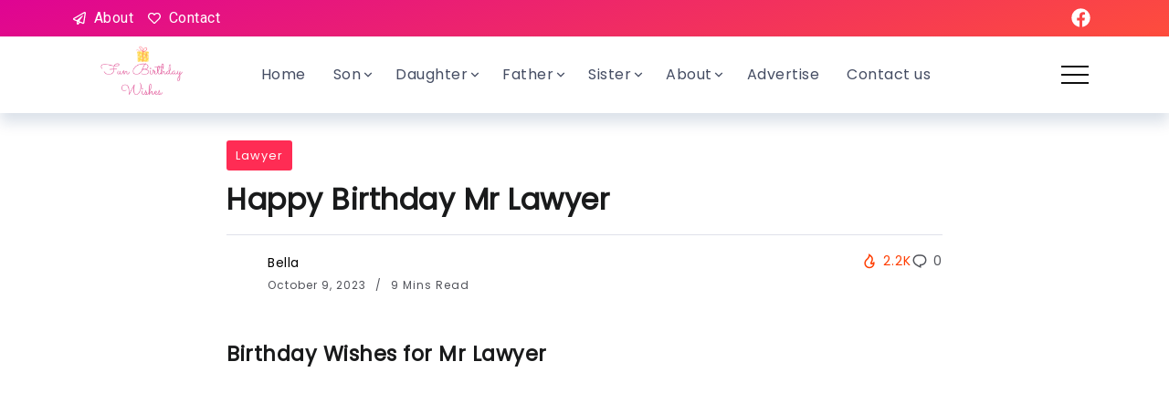

--- FILE ---
content_type: text/html; charset=UTF-8
request_url: https://funbirthdaywishes.com/happy-birthday-mr-lawyer/
body_size: 30485
content:
<!DOCTYPE html>
<html lang="en-US" prefix="og: https://ogp.me/ns#">
<head><meta charset="UTF-8"><script>if(navigator.userAgent.match(/MSIE|Internet Explorer/i)||navigator.userAgent.match(/Trident\/7\..*?rv:11/i)){var href=document.location.href;if(!href.match(/[?&]nowprocket/)){if(href.indexOf("?")==-1){if(href.indexOf("#")==-1){document.location.href=href+"?nowprocket=1"}else{document.location.href=href.replace("#","?nowprocket=1#")}}else{if(href.indexOf("#")==-1){document.location.href=href+"&nowprocket=1"}else{document.location.href=href.replace("#","&nowprocket=1#")}}}}</script><script>class RocketLazyLoadScripts{constructor(){this.v="1.2.4",this.triggerEvents=["keydown","mousedown","mousemove","touchmove","touchstart","touchend","wheel"],this.userEventHandler=this._triggerListener.bind(this),this.touchStartHandler=this._onTouchStart.bind(this),this.touchMoveHandler=this._onTouchMove.bind(this),this.touchEndHandler=this._onTouchEnd.bind(this),this.clickHandler=this._onClick.bind(this),this.interceptedClicks=[],window.addEventListener("pageshow",t=>{this.persisted=t.persisted}),window.addEventListener("DOMContentLoaded",()=>{this._preconnect3rdParties()}),this.delayedScripts={normal:[],async:[],defer:[]},this.trash=[],this.allJQueries=[]}_addUserInteractionListener(t){if(document.hidden){t._triggerListener();return}this.triggerEvents.forEach(e=>window.addEventListener(e,t.userEventHandler,{passive:!0})),window.addEventListener("touchstart",t.touchStartHandler,{passive:!0}),window.addEventListener("mousedown",t.touchStartHandler),document.addEventListener("visibilitychange",t.userEventHandler)}_removeUserInteractionListener(){this.triggerEvents.forEach(t=>window.removeEventListener(t,this.userEventHandler,{passive:!0})),document.removeEventListener("visibilitychange",this.userEventHandler)}_onTouchStart(t){"HTML"!==t.target.tagName&&(window.addEventListener("touchend",this.touchEndHandler),window.addEventListener("mouseup",this.touchEndHandler),window.addEventListener("touchmove",this.touchMoveHandler,{passive:!0}),window.addEventListener("mousemove",this.touchMoveHandler),t.target.addEventListener("click",this.clickHandler),this._renameDOMAttribute(t.target,"onclick","rocket-onclick"),this._pendingClickStarted())}_onTouchMove(t){window.removeEventListener("touchend",this.touchEndHandler),window.removeEventListener("mouseup",this.touchEndHandler),window.removeEventListener("touchmove",this.touchMoveHandler,{passive:!0}),window.removeEventListener("mousemove",this.touchMoveHandler),t.target.removeEventListener("click",this.clickHandler),this._renameDOMAttribute(t.target,"rocket-onclick","onclick"),this._pendingClickFinished()}_onTouchEnd(){window.removeEventListener("touchend",this.touchEndHandler),window.removeEventListener("mouseup",this.touchEndHandler),window.removeEventListener("touchmove",this.touchMoveHandler,{passive:!0}),window.removeEventListener("mousemove",this.touchMoveHandler)}_onClick(t){t.target.removeEventListener("click",this.clickHandler),this._renameDOMAttribute(t.target,"rocket-onclick","onclick"),this.interceptedClicks.push(t),t.preventDefault(),t.stopPropagation(),t.stopImmediatePropagation(),this._pendingClickFinished()}_replayClicks(){window.removeEventListener("touchstart",this.touchStartHandler,{passive:!0}),window.removeEventListener("mousedown",this.touchStartHandler),this.interceptedClicks.forEach(t=>{t.target.dispatchEvent(new MouseEvent("click",{view:t.view,bubbles:!0,cancelable:!0}))})}_waitForPendingClicks(){return new Promise(t=>{this._isClickPending?this._pendingClickFinished=t:t()})}_pendingClickStarted(){this._isClickPending=!0}_pendingClickFinished(){this._isClickPending=!1}_renameDOMAttribute(t,e,r){t.hasAttribute&&t.hasAttribute(e)&&(event.target.setAttribute(r,event.target.getAttribute(e)),event.target.removeAttribute(e))}_triggerListener(){this._removeUserInteractionListener(this),"loading"===document.readyState?document.addEventListener("DOMContentLoaded",this._loadEverythingNow.bind(this)):this._loadEverythingNow()}_preconnect3rdParties(){let t=[];document.querySelectorAll("script[type=rocketlazyloadscript][data-rocket-src]").forEach(e=>{let r=e.getAttribute("data-rocket-src");if(r&&0!==r.indexOf("data:")){0===r.indexOf("//")&&(r=location.protocol+r);try{let i=new URL(r).origin;i!==location.origin&&t.push({src:i,crossOrigin:e.crossOrigin||"module"===e.getAttribute("data-rocket-type")})}catch(n){}}}),t=[...new Map(t.map(t=>[JSON.stringify(t),t])).values()],this._batchInjectResourceHints(t,"preconnect")}async _loadEverythingNow(){this.lastBreath=Date.now(),this._delayEventListeners(),this._delayJQueryReady(this),this._handleDocumentWrite(),this._registerAllDelayedScripts(),this._preloadAllScripts(),await this._loadScriptsFromList(this.delayedScripts.normal),await this._loadScriptsFromList(this.delayedScripts.defer),await this._loadScriptsFromList(this.delayedScripts.async);try{await this._triggerDOMContentLoaded(),await this._pendingWebpackRequests(this),await this._triggerWindowLoad()}catch(t){console.error(t)}window.dispatchEvent(new Event("rocket-allScriptsLoaded")),this._waitForPendingClicks().then(()=>{this._replayClicks()}),this._emptyTrash()}_registerAllDelayedScripts(){document.querySelectorAll("script[type=rocketlazyloadscript]").forEach(t=>{t.hasAttribute("data-rocket-src")?t.hasAttribute("async")&&!1!==t.async?this.delayedScripts.async.push(t):t.hasAttribute("defer")&&!1!==t.defer||"module"===t.getAttribute("data-rocket-type")?this.delayedScripts.defer.push(t):this.delayedScripts.normal.push(t):this.delayedScripts.normal.push(t)})}async _transformScript(t){if(await this._littleBreath(),!0===t.noModule&&"noModule"in HTMLScriptElement.prototype){t.setAttribute("data-rocket-status","skipped");return}return new Promise(navigator.userAgent.indexOf("Firefox/")>0||""===navigator.vendor?e=>{let r=document.createElement("script");[...t.attributes].forEach(t=>{let e=t.nodeName;"type"!==e&&("data-rocket-type"===e&&(e="type"),"data-rocket-src"===e&&(e="src"),r.setAttribute(e,t.nodeValue))}),t.text&&(r.text=t.text),r.hasAttribute("src")?(r.addEventListener("load",e),r.addEventListener("error",e)):(r.text=t.text,e());try{t.parentNode.replaceChild(r,t)}catch(i){e()}}:e=>{function r(){t.setAttribute("data-rocket-status","failed"),e()}try{let i=t.getAttribute("data-rocket-type"),n=t.getAttribute("data-rocket-src");i?(t.type=i,t.removeAttribute("data-rocket-type")):t.removeAttribute("type"),t.addEventListener("load",function r(){t.setAttribute("data-rocket-status","executed"),e()}),t.addEventListener("error",r),n?(t.removeAttribute("data-rocket-src"),t.src=n):t.src="data:text/javascript;base64,"+window.btoa(unescape(encodeURIComponent(t.text)))}catch(s){r()}})}async _loadScriptsFromList(t){let e=t.shift();return e&&e.isConnected?(await this._transformScript(e),this._loadScriptsFromList(t)):Promise.resolve()}_preloadAllScripts(){this._batchInjectResourceHints([...this.delayedScripts.normal,...this.delayedScripts.defer,...this.delayedScripts.async],"preload")}_batchInjectResourceHints(t,e){var r=document.createDocumentFragment();t.forEach(t=>{let i=t.getAttribute&&t.getAttribute("data-rocket-src")||t.src;if(i){let n=document.createElement("link");n.href=i,n.rel=e,"preconnect"!==e&&(n.as="script"),t.getAttribute&&"module"===t.getAttribute("data-rocket-type")&&(n.crossOrigin=!0),t.crossOrigin&&(n.crossOrigin=t.crossOrigin),t.integrity&&(n.integrity=t.integrity),r.appendChild(n),this.trash.push(n)}}),document.head.appendChild(r)}_delayEventListeners(){let t={};function e(e,r){!function e(r){!t[r]&&(t[r]={originalFunctions:{add:r.addEventListener,remove:r.removeEventListener},eventsToRewrite:[]},r.addEventListener=function(){arguments[0]=i(arguments[0]),t[r].originalFunctions.add.apply(r,arguments)},r.removeEventListener=function(){arguments[0]=i(arguments[0]),t[r].originalFunctions.remove.apply(r,arguments)});function i(e){return t[r].eventsToRewrite.indexOf(e)>=0?"rocket-"+e:e}}(e),t[e].eventsToRewrite.push(r)}function r(t,e){let r=t[e];Object.defineProperty(t,e,{get:()=>r||function(){},set(i){t["rocket"+e]=r=i}})}e(document,"DOMContentLoaded"),e(window,"DOMContentLoaded"),e(window,"load"),e(window,"pageshow"),e(document,"readystatechange"),r(document,"onreadystatechange"),r(window,"onload"),r(window,"onpageshow")}_delayJQueryReady(t){let e;function r(t){return t.split(" ").map(t=>"load"===t||0===t.indexOf("load.")?"rocket-jquery-load":t).join(" ")}function i(i){if(i&&i.fn&&!t.allJQueries.includes(i)){i.fn.ready=i.fn.init.prototype.ready=function(e){return t.domReadyFired?e.bind(document)(i):document.addEventListener("rocket-DOMContentLoaded",()=>e.bind(document)(i)),i([])};let n=i.fn.on;i.fn.on=i.fn.init.prototype.on=function(){return this[0]===window&&("string"==typeof arguments[0]||arguments[0]instanceof String?arguments[0]=r(arguments[0]):"object"==typeof arguments[0]&&Object.keys(arguments[0]).forEach(t=>{let e=arguments[0][t];delete arguments[0][t],arguments[0][r(t)]=e})),n.apply(this,arguments),this},t.allJQueries.push(i)}e=i}i(window.jQuery),Object.defineProperty(window,"jQuery",{get:()=>e,set(t){i(t)}})}async _pendingWebpackRequests(t){let e=document.querySelector("script[data-webpack]");async function r(){return new Promise(t=>{e.addEventListener("load",t),e.addEventListener("error",t)})}e&&(await r(),await t._requestAnimFrame(),await t._pendingWebpackRequests(t))}async _triggerDOMContentLoaded(){this.domReadyFired=!0,await this._littleBreath(),document.dispatchEvent(new Event("rocket-DOMContentLoaded")),await this._littleBreath(),window.dispatchEvent(new Event("rocket-DOMContentLoaded")),await this._littleBreath(),document.dispatchEvent(new Event("rocket-readystatechange")),await this._littleBreath(),document.rocketonreadystatechange&&document.rocketonreadystatechange()}async _triggerWindowLoad(){await this._littleBreath(),window.dispatchEvent(new Event("rocket-load")),await this._littleBreath(),window.rocketonload&&window.rocketonload(),await this._littleBreath(),this.allJQueries.forEach(t=>t(window).trigger("rocket-jquery-load")),await this._littleBreath();let t=new Event("rocket-pageshow");t.persisted=this.persisted,window.dispatchEvent(t),await this._littleBreath(),window.rocketonpageshow&&window.rocketonpageshow({persisted:this.persisted})}_handleDocumentWrite(){let t=new Map;document.write=document.writeln=function(e){let r=document.currentScript;r||console.error("WPRocket unable to document.write this: "+e);let i=document.createRange(),n=r.parentElement,s=t.get(r);void 0===s&&(s=r.nextSibling,t.set(r,s));let a=document.createDocumentFragment();i.setStart(a,0),a.appendChild(i.createContextualFragment(e)),n.insertBefore(a,s)}}async _littleBreath(){Date.now()-this.lastBreath>45&&(await this._requestAnimFrame(),this.lastBreath=Date.now())}async _requestAnimFrame(){return document.hidden?new Promise(t=>setTimeout(t)):new Promise(t=>requestAnimationFrame(t))}_emptyTrash(){this.trash.forEach(t=>t.remove())}static run(){let t=new RocketLazyLoadScripts;t._addUserInteractionListener(t)}}RocketLazyLoadScripts.run();</script>
	
    <meta name="viewport" content="width=device-width, initial-scale=1">
	<link rel="profile" href="https://gmpg.org/xfn/11">
	
	
<!-- Search Engine Optimization by Rank Math - https://rankmath.com/ -->
<title>Happy Birthday Mr Lawyer</title><link rel="preload" as="style" href="https://fonts.googleapis.com/css?family=Poppins%7CRoboto%3A100%2C100italic%2C200%2C200italic%2C300%2C300italic%2C400%2C400italic%2C500%2C500italic%2C600%2C600italic%2C700%2C700italic%2C800%2C800italic%2C900%2C900italic%7CRoboto%20Slab%3A100%2C100italic%2C200%2C200italic%2C300%2C300italic%2C400%2C400italic%2C500%2C500italic%2C600%2C600italic%2C700%2C700italic%2C800%2C800italic%2C900%2C900italic&#038;display=swap" /><link rel="stylesheet" href="https://fonts.googleapis.com/css?family=Poppins%7CRoboto%3A100%2C100italic%2C200%2C200italic%2C300%2C300italic%2C400%2C400italic%2C500%2C500italic%2C600%2C600italic%2C700%2C700italic%2C800%2C800italic%2C900%2C900italic%7CRoboto%20Slab%3A100%2C100italic%2C200%2C200italic%2C300%2C300italic%2C400%2C400italic%2C500%2C500italic%2C600%2C600italic%2C700%2C700italic%2C800%2C800italic%2C900%2C900italic&#038;display=swap" media="print" onload="this.media='all'" /><noscript><link rel="stylesheet" href="https://fonts.googleapis.com/css?family=Poppins%7CRoboto%3A100%2C100italic%2C200%2C200italic%2C300%2C300italic%2C400%2C400italic%2C500%2C500italic%2C600%2C600italic%2C700%2C700italic%2C800%2C800italic%2C900%2C900italic%7CRoboto%20Slab%3A100%2C100italic%2C200%2C200italic%2C300%2C300italic%2C400%2C400italic%2C500%2C500italic%2C600%2C600italic%2C700%2C700italic%2C800%2C800italic%2C900%2C900italic&#038;display=swap" /></noscript>
<meta name="description" content="Birthday Wishes for Mr Lawyer &quot;Wishing you a case-closed, verdict-winning, and joyful birthday!&quot; &quot;May your day be as solid as your legal arguments. Happy"/>
<meta name="robots" content="follow, index, max-snippet:-1, max-video-preview:-1, max-image-preview:large"/>
<link rel="canonical" href="https://funbirthdaywishes.com/happy-birthday-mr-lawyer/" />
<meta property="og:locale" content="en_US" />
<meta property="og:type" content="article" />
<meta property="og:title" content="Happy Birthday Mr Lawyer" />
<meta property="og:description" content="Birthday Wishes for Mr Lawyer &quot;Wishing you a case-closed, verdict-winning, and joyful birthday!&quot; &quot;May your day be as solid as your legal arguments. Happy" />
<meta property="og:url" content="https://funbirthdaywishes.com/happy-birthday-mr-lawyer/" />
<meta property="og:site_name" content="Cute Birthday Wishes for All Occasions" />
<meta property="article:section" content="Lawyer" />
<meta property="og:updated_time" content="2023-10-09T13:27:41+00:00" />
<meta property="og:image" content="https://funbirthdaywishes.com/wp-content/uploads/2023/10/funbirthdaywishes.com_-100.jpg" />
<meta property="og:image:secure_url" content="https://funbirthdaywishes.com/wp-content/uploads/2023/10/funbirthdaywishes.com_-100.jpg" />
<meta property="og:image:width" content="540" />
<meta property="og:image:height" content="540" />
<meta property="og:image:alt" content="Happy Birthday Mr Lawyer" />
<meta property="og:image:type" content="image/jpeg" />
<meta property="article:published_time" content="2023-10-09T13:04:48+00:00" />
<meta property="article:modified_time" content="2023-10-09T13:27:41+00:00" />
<meta name="twitter:card" content="summary_large_image" />
<meta name="twitter:title" content="Happy Birthday Mr Lawyer" />
<meta name="twitter:description" content="Birthday Wishes for Mr Lawyer &quot;Wishing you a case-closed, verdict-winning, and joyful birthday!&quot; &quot;May your day be as solid as your legal arguments. Happy" />
<meta name="twitter:image" content="https://funbirthdaywishes.com/wp-content/uploads/2023/10/funbirthdaywishes.com_-100.jpg" />
<meta name="twitter:label1" content="Written by" />
<meta name="twitter:data1" content="Bella" />
<meta name="twitter:label2" content="Time to read" />
<meta name="twitter:data2" content="10 minutes" />
<script type="application/ld+json" class="rank-math-schema">{"@context":"https://schema.org","@graph":[{"@type":["Person","Organization"],"@id":"https://funbirthdaywishes.com/#person","name":"shumail"},{"@type":"WebSite","@id":"https://funbirthdaywishes.com/#website","url":"https://funbirthdaywishes.com","name":"shumail","publisher":{"@id":"https://funbirthdaywishes.com/#person"},"inLanguage":"en-US"},{"@type":"ImageObject","@id":"https://funbirthdaywishes.com/wp-content/uploads/2023/10/funbirthdaywishes.com_-100.jpg","url":"https://funbirthdaywishes.com/wp-content/uploads/2023/10/funbirthdaywishes.com_-100.jpg","width":"540","height":"540","inLanguage":"en-US"},{"@type":"BreadcrumbList","@id":"https://funbirthdaywishes.com/happy-birthday-mr-lawyer/#breadcrumb","itemListElement":[{"@type":"ListItem","position":"1","item":{"@id":"https://funbirthdaywishes.com","name":"Home"}},{"@type":"ListItem","position":"2","item":{"@id":"https://funbirthdaywishes.com/happy-birthday-mr-lawyer/","name":"Happy Birthday Mr Lawyer"}}]},{"@type":"WebPage","@id":"https://funbirthdaywishes.com/happy-birthday-mr-lawyer/#webpage","url":"https://funbirthdaywishes.com/happy-birthday-mr-lawyer/","name":"Happy Birthday Mr Lawyer","datePublished":"2023-10-09T13:04:48+00:00","dateModified":"2023-10-09T13:27:41+00:00","isPartOf":{"@id":"https://funbirthdaywishes.com/#website"},"primaryImageOfPage":{"@id":"https://funbirthdaywishes.com/wp-content/uploads/2023/10/funbirthdaywishes.com_-100.jpg"},"inLanguage":"en-US","breadcrumb":{"@id":"https://funbirthdaywishes.com/happy-birthday-mr-lawyer/#breadcrumb"}},{"@type":"Person","@id":"https://funbirthdaywishes.com/author/bella/","name":"Bella","url":"https://funbirthdaywishes.com/author/bella/","image":{"@type":"ImageObject","@id":"https://secure.gravatar.com/avatar/4164ef241dfcd390f2de8ae33a4e8b6b0a570945eb33020ec2700e05fdbedf4a?s=96&amp;d=mm&amp;r=g","url":"https://secure.gravatar.com/avatar/4164ef241dfcd390f2de8ae33a4e8b6b0a570945eb33020ec2700e05fdbedf4a?s=96&amp;d=mm&amp;r=g","caption":"Bella","inLanguage":"en-US"}},{"@type":"BlogPosting","headline":"Happy Birthday Mr Lawyer","datePublished":"2023-10-09T13:04:48+00:00","dateModified":"2023-10-09T13:27:41+00:00","author":{"@id":"https://funbirthdaywishes.com/author/bella/","name":"Bella"},"publisher":{"@id":"https://funbirthdaywishes.com/#person"},"description":"Birthday Wishes for Mr Lawyer &quot;Wishing you a case-closed, verdict-winning, and joyful birthday!&quot; &quot;May your day be as solid as your legal arguments. Happy","name":"Happy Birthday Mr Lawyer","@id":"https://funbirthdaywishes.com/happy-birthday-mr-lawyer/#richSnippet","isPartOf":{"@id":"https://funbirthdaywishes.com/happy-birthday-mr-lawyer/#webpage"},"image":{"@id":"https://funbirthdaywishes.com/wp-content/uploads/2023/10/funbirthdaywishes.com_-100.jpg"},"inLanguage":"en-US","mainEntityOfPage":{"@id":"https://funbirthdaywishes.com/happy-birthday-mr-lawyer/#webpage"}}]}</script>
<!-- /Rank Math WordPress SEO plugin -->

<link rel='dns-prefetch' href='//fonts.googleapis.com' />
<link href='https://fonts.gstatic.com' crossorigin rel='preconnect' />
<link rel="alternate" type="application/rss+xml" title="Cute Birthday Wishes for All Occasions &raquo; Feed" href="https://funbirthdaywishes.com/feed/" />
<link rel="alternate" type="application/rss+xml" title="Cute Birthday Wishes for All Occasions &raquo; Comments Feed" href="https://funbirthdaywishes.com/comments/feed/" />
<link rel="alternate" type="application/rss+xml" title="Cute Birthday Wishes for All Occasions &raquo; Happy Birthday Mr Lawyer Comments Feed" href="https://funbirthdaywishes.com/happy-birthday-mr-lawyer/feed/" />
<link rel="alternate" title="oEmbed (JSON)" type="application/json+oembed" href="https://funbirthdaywishes.com/wp-json/oembed/1.0/embed?url=https%3A%2F%2Ffunbirthdaywishes.com%2Fhappy-birthday-mr-lawyer%2F" />
<link rel="alternate" title="oEmbed (XML)" type="text/xml+oembed" href="https://funbirthdaywishes.com/wp-json/oembed/1.0/embed?url=https%3A%2F%2Ffunbirthdaywishes.com%2Fhappy-birthday-mr-lawyer%2F&#038;format=xml" />
		<!-- This site uses the Google Analytics by MonsterInsights plugin v9.11.1 - Using Analytics tracking - https://www.monsterinsights.com/ -->
		<!-- Note: MonsterInsights is not currently configured on this site. The site owner needs to authenticate with Google Analytics in the MonsterInsights settings panel. -->
					<!-- No tracking code set -->
				<!-- / Google Analytics by MonsterInsights -->
		<style id='wp-img-auto-sizes-contain-inline-css'>
img:is([sizes=auto i],[sizes^="auto," i]){contain-intrinsic-size:3000px 1500px}
/*# sourceURL=wp-img-auto-sizes-contain-inline-css */
</style>
<style id='wp-emoji-styles-inline-css'>

	img.wp-smiley, img.emoji {
		display: inline !important;
		border: none !important;
		box-shadow: none !important;
		height: 1em !important;
		width: 1em !important;
		margin: 0 0.07em !important;
		vertical-align: -0.1em !important;
		background: none !important;
		padding: 0 !important;
	}
/*# sourceURL=wp-emoji-styles-inline-css */
</style>
<link rel='stylesheet' id='wp-block-library-css' href='https://funbirthdaywishes.com/wp-includes/css/dist/block-library/style.min.css?ver=6.9' media='all' />
<style id='global-styles-inline-css'>
:root{--wp--preset--aspect-ratio--square: 1;--wp--preset--aspect-ratio--4-3: 4/3;--wp--preset--aspect-ratio--3-4: 3/4;--wp--preset--aspect-ratio--3-2: 3/2;--wp--preset--aspect-ratio--2-3: 2/3;--wp--preset--aspect-ratio--16-9: 16/9;--wp--preset--aspect-ratio--9-16: 9/16;--wp--preset--color--black: #000000;--wp--preset--color--cyan-bluish-gray: #abb8c3;--wp--preset--color--white: #ffffff;--wp--preset--color--pale-pink: #f78da7;--wp--preset--color--vivid-red: #cf2e2e;--wp--preset--color--luminous-vivid-orange: #ff6900;--wp--preset--color--luminous-vivid-amber: #fcb900;--wp--preset--color--light-green-cyan: #7bdcb5;--wp--preset--color--vivid-green-cyan: #00d084;--wp--preset--color--pale-cyan-blue: #8ed1fc;--wp--preset--color--vivid-cyan-blue: #0693e3;--wp--preset--color--vivid-purple: #9b51e0;--wp--preset--gradient--vivid-cyan-blue-to-vivid-purple: linear-gradient(135deg,rgb(6,147,227) 0%,rgb(155,81,224) 100%);--wp--preset--gradient--light-green-cyan-to-vivid-green-cyan: linear-gradient(135deg,rgb(122,220,180) 0%,rgb(0,208,130) 100%);--wp--preset--gradient--luminous-vivid-amber-to-luminous-vivid-orange: linear-gradient(135deg,rgb(252,185,0) 0%,rgb(255,105,0) 100%);--wp--preset--gradient--luminous-vivid-orange-to-vivid-red: linear-gradient(135deg,rgb(255,105,0) 0%,rgb(207,46,46) 100%);--wp--preset--gradient--very-light-gray-to-cyan-bluish-gray: linear-gradient(135deg,rgb(238,238,238) 0%,rgb(169,184,195) 100%);--wp--preset--gradient--cool-to-warm-spectrum: linear-gradient(135deg,rgb(74,234,220) 0%,rgb(151,120,209) 20%,rgb(207,42,186) 40%,rgb(238,44,130) 60%,rgb(251,105,98) 80%,rgb(254,248,76) 100%);--wp--preset--gradient--blush-light-purple: linear-gradient(135deg,rgb(255,206,236) 0%,rgb(152,150,240) 100%);--wp--preset--gradient--blush-bordeaux: linear-gradient(135deg,rgb(254,205,165) 0%,rgb(254,45,45) 50%,rgb(107,0,62) 100%);--wp--preset--gradient--luminous-dusk: linear-gradient(135deg,rgb(255,203,112) 0%,rgb(199,81,192) 50%,rgb(65,88,208) 100%);--wp--preset--gradient--pale-ocean: linear-gradient(135deg,rgb(255,245,203) 0%,rgb(182,227,212) 50%,rgb(51,167,181) 100%);--wp--preset--gradient--electric-grass: linear-gradient(135deg,rgb(202,248,128) 0%,rgb(113,206,126) 100%);--wp--preset--gradient--midnight: linear-gradient(135deg,rgb(2,3,129) 0%,rgb(40,116,252) 100%);--wp--preset--font-size--small: 13px;--wp--preset--font-size--medium: 20px;--wp--preset--font-size--large: 36px;--wp--preset--font-size--x-large: 42px;--wp--preset--spacing--20: 0.44rem;--wp--preset--spacing--30: 0.67rem;--wp--preset--spacing--40: 1rem;--wp--preset--spacing--50: 1.5rem;--wp--preset--spacing--60: 2.25rem;--wp--preset--spacing--70: 3.38rem;--wp--preset--spacing--80: 5.06rem;--wp--preset--shadow--natural: 6px 6px 9px rgba(0, 0, 0, 0.2);--wp--preset--shadow--deep: 12px 12px 50px rgba(0, 0, 0, 0.4);--wp--preset--shadow--sharp: 6px 6px 0px rgba(0, 0, 0, 0.2);--wp--preset--shadow--outlined: 6px 6px 0px -3px rgb(255, 255, 255), 6px 6px rgb(0, 0, 0);--wp--preset--shadow--crisp: 6px 6px 0px rgb(0, 0, 0);}:where(.is-layout-flex){gap: 0.5em;}:where(.is-layout-grid){gap: 0.5em;}body .is-layout-flex{display: flex;}.is-layout-flex{flex-wrap: wrap;align-items: center;}.is-layout-flex > :is(*, div){margin: 0;}body .is-layout-grid{display: grid;}.is-layout-grid > :is(*, div){margin: 0;}:where(.wp-block-columns.is-layout-flex){gap: 2em;}:where(.wp-block-columns.is-layout-grid){gap: 2em;}:where(.wp-block-post-template.is-layout-flex){gap: 1.25em;}:where(.wp-block-post-template.is-layout-grid){gap: 1.25em;}.has-black-color{color: var(--wp--preset--color--black) !important;}.has-cyan-bluish-gray-color{color: var(--wp--preset--color--cyan-bluish-gray) !important;}.has-white-color{color: var(--wp--preset--color--white) !important;}.has-pale-pink-color{color: var(--wp--preset--color--pale-pink) !important;}.has-vivid-red-color{color: var(--wp--preset--color--vivid-red) !important;}.has-luminous-vivid-orange-color{color: var(--wp--preset--color--luminous-vivid-orange) !important;}.has-luminous-vivid-amber-color{color: var(--wp--preset--color--luminous-vivid-amber) !important;}.has-light-green-cyan-color{color: var(--wp--preset--color--light-green-cyan) !important;}.has-vivid-green-cyan-color{color: var(--wp--preset--color--vivid-green-cyan) !important;}.has-pale-cyan-blue-color{color: var(--wp--preset--color--pale-cyan-blue) !important;}.has-vivid-cyan-blue-color{color: var(--wp--preset--color--vivid-cyan-blue) !important;}.has-vivid-purple-color{color: var(--wp--preset--color--vivid-purple) !important;}.has-black-background-color{background-color: var(--wp--preset--color--black) !important;}.has-cyan-bluish-gray-background-color{background-color: var(--wp--preset--color--cyan-bluish-gray) !important;}.has-white-background-color{background-color: var(--wp--preset--color--white) !important;}.has-pale-pink-background-color{background-color: var(--wp--preset--color--pale-pink) !important;}.has-vivid-red-background-color{background-color: var(--wp--preset--color--vivid-red) !important;}.has-luminous-vivid-orange-background-color{background-color: var(--wp--preset--color--luminous-vivid-orange) !important;}.has-luminous-vivid-amber-background-color{background-color: var(--wp--preset--color--luminous-vivid-amber) !important;}.has-light-green-cyan-background-color{background-color: var(--wp--preset--color--light-green-cyan) !important;}.has-vivid-green-cyan-background-color{background-color: var(--wp--preset--color--vivid-green-cyan) !important;}.has-pale-cyan-blue-background-color{background-color: var(--wp--preset--color--pale-cyan-blue) !important;}.has-vivid-cyan-blue-background-color{background-color: var(--wp--preset--color--vivid-cyan-blue) !important;}.has-vivid-purple-background-color{background-color: var(--wp--preset--color--vivid-purple) !important;}.has-black-border-color{border-color: var(--wp--preset--color--black) !important;}.has-cyan-bluish-gray-border-color{border-color: var(--wp--preset--color--cyan-bluish-gray) !important;}.has-white-border-color{border-color: var(--wp--preset--color--white) !important;}.has-pale-pink-border-color{border-color: var(--wp--preset--color--pale-pink) !important;}.has-vivid-red-border-color{border-color: var(--wp--preset--color--vivid-red) !important;}.has-luminous-vivid-orange-border-color{border-color: var(--wp--preset--color--luminous-vivid-orange) !important;}.has-luminous-vivid-amber-border-color{border-color: var(--wp--preset--color--luminous-vivid-amber) !important;}.has-light-green-cyan-border-color{border-color: var(--wp--preset--color--light-green-cyan) !important;}.has-vivid-green-cyan-border-color{border-color: var(--wp--preset--color--vivid-green-cyan) !important;}.has-pale-cyan-blue-border-color{border-color: var(--wp--preset--color--pale-cyan-blue) !important;}.has-vivid-cyan-blue-border-color{border-color: var(--wp--preset--color--vivid-cyan-blue) !important;}.has-vivid-purple-border-color{border-color: var(--wp--preset--color--vivid-purple) !important;}.has-vivid-cyan-blue-to-vivid-purple-gradient-background{background: var(--wp--preset--gradient--vivid-cyan-blue-to-vivid-purple) !important;}.has-light-green-cyan-to-vivid-green-cyan-gradient-background{background: var(--wp--preset--gradient--light-green-cyan-to-vivid-green-cyan) !important;}.has-luminous-vivid-amber-to-luminous-vivid-orange-gradient-background{background: var(--wp--preset--gradient--luminous-vivid-amber-to-luminous-vivid-orange) !important;}.has-luminous-vivid-orange-to-vivid-red-gradient-background{background: var(--wp--preset--gradient--luminous-vivid-orange-to-vivid-red) !important;}.has-very-light-gray-to-cyan-bluish-gray-gradient-background{background: var(--wp--preset--gradient--very-light-gray-to-cyan-bluish-gray) !important;}.has-cool-to-warm-spectrum-gradient-background{background: var(--wp--preset--gradient--cool-to-warm-spectrum) !important;}.has-blush-light-purple-gradient-background{background: var(--wp--preset--gradient--blush-light-purple) !important;}.has-blush-bordeaux-gradient-background{background: var(--wp--preset--gradient--blush-bordeaux) !important;}.has-luminous-dusk-gradient-background{background: var(--wp--preset--gradient--luminous-dusk) !important;}.has-pale-ocean-gradient-background{background: var(--wp--preset--gradient--pale-ocean) !important;}.has-electric-grass-gradient-background{background: var(--wp--preset--gradient--electric-grass) !important;}.has-midnight-gradient-background{background: var(--wp--preset--gradient--midnight) !important;}.has-small-font-size{font-size: var(--wp--preset--font-size--small) !important;}.has-medium-font-size{font-size: var(--wp--preset--font-size--medium) !important;}.has-large-font-size{font-size: var(--wp--preset--font-size--large) !important;}.has-x-large-font-size{font-size: var(--wp--preset--font-size--x-large) !important;}
/*# sourceURL=global-styles-inline-css */
</style>

<style id='classic-theme-styles-inline-css'>
/*! This file is auto-generated */
.wp-block-button__link{color:#fff;background-color:#32373c;border-radius:9999px;box-shadow:none;text-decoration:none;padding:calc(.667em + 2px) calc(1.333em + 2px);font-size:1.125em}.wp-block-file__button{background:#32373c;color:#fff;text-decoration:none}
/*# sourceURL=/wp-includes/css/classic-themes.min.css */
</style>
<link data-minify="1" rel='stylesheet' id='redux-extendify-styles-css' href='https://funbirthdaywishes.com/wp-content/cache/min/1/wp-content/plugins/redux-framework/redux-core/assets/css/extendify-utilities.css?ver=1727430796' media='all' />
<link data-minify="1" rel='stylesheet' id='afxshop-css' href='https://funbirthdaywishes.com/wp-content/cache/background-css/funbirthdaywishes.com/wp-content/cache/min/1/wp-content/plugins/affiai/css/style.css?ver=1727430796&wpr_t=1768971500' media='all' />
<style id='afxshop-inline-css'>
.icon-rank i {color:#bc00bc;text-shadow: 1px 1px 1px #ccc}
.afxshop .afxshop-button, .btnafx, .afxshop-small .afxshop-price, .afx_arrow_next, .afx_arrow_prev {background-color:#bc00bc !important}
.afxshop .afx-border .afxshop-button, .afx-border .btnafx, .afxshop-small .afx-border .afxshop-price {background-color:transparent !important; color:#bc00bc !important; border:2px solid #bc00bc; }.afxshop-small .afx-border .afxshop-price, .afxshop .afx-border .afxshop-button, .afx-border a.btnafx { text-shadow: none; }
.afxshop .afxshop-autodescr {overflow: hidden; text-overflow: ellipsis; display: -webkit-box; -webkit-line-clamp: 4; -webkit-box-orient: vertical;}
.afxshop-grid .afxshop-item {flex: 1 0 calc(33% - 1em)}
.afxshop-date span::before, .mtn_content span::before { content : "Price updated on "; }
/*# sourceURL=afxshop-inline-css */
</style>
<link data-minify="1" rel='stylesheet' id='contact-form-7-css' href='https://funbirthdaywishes.com/wp-content/cache/min/1/wp-content/plugins/contact-form-7/includes/css/styles.css?ver=1727430796' media='all' />
<link data-minify="1" rel='stylesheet' id='rivax-icon-css' href='https://funbirthdaywishes.com/wp-content/cache/min/1/wp-content/themes/kayleen/assets/css/rivax-icon.css?ver=1727430796' media='all' />
<link rel='stylesheet' id='bootstrap-grid-css' href='https://funbirthdaywishes.com/wp-content/themes/kayleen/assets/css/bootstrap-grid.min.css?ver=5.0.2' media='all' />
<link data-minify="1" rel='stylesheet' id='rivax-theme-style-css' href='https://funbirthdaywishes.com/wp-content/cache/min/1/wp-content/themes/kayleen/style.css?ver=1727430796' media='all' />
<style id='rivax-theme-style-inline-css'>
.container { max-width: 1140px; }.blog-archive-title, .blog-archive-title .title {}body { font-family: Poppins;}
/*# sourceURL=rivax-theme-style-inline-css */
</style>
<link rel='stylesheet' id='elementor-frontend-css' href='https://funbirthdaywishes.com/wp-content/plugins/elementor/assets/css/frontend-lite.min.css?ver=3.7.8' media='all' />
<style id='elementor-frontend-inline-css'>
.elementor-kit-360{--e-global-color-primary:#6EC1E4;--e-global-color-secondary:#54595F;--e-global-color-text:#7A7A7A;--e-global-color-accent:#61CE70;--e-global-typography-primary-font-family:"Roboto";--e-global-typography-primary-font-weight:600;--e-global-typography-secondary-font-family:"Roboto Slab";--e-global-typography-secondary-font-weight:400;--e-global-typography-text-font-family:"Roboto";--e-global-typography-text-font-weight:400;--e-global-typography-accent-font-family:"Roboto";--e-global-typography-accent-font-weight:500;}.elementor-section.elementor-section-boxed > .elementor-container{max-width:1140px;}.e-container{--container-max-width:1140px;}.elementor-widget:not(:last-child){margin-bottom:20px;}.elementor-element{--widgets-spacing:20px;}{}h1.entry-title{display:var(--page-title-display);}@media(max-width:1024px){.elementor-section.elementor-section-boxed > .elementor-container{max-width:1024px;}.e-container{--container-max-width:1024px;}}@media(max-width:767px){.elementor-section.elementor-section-boxed > .elementor-container{max-width:767px;}.e-container{--container-max-width:767px;}}
.elementor-widget-heading .elementor-heading-title{color:var( --e-global-color-primary );font-family:var( --e-global-typography-primary-font-family ), Sans-serif;font-weight:var( --e-global-typography-primary-font-weight );}.elementor-widget-image .widget-image-caption{color:var( --e-global-color-text );font-family:var( --e-global-typography-text-font-family ), Sans-serif;font-weight:var( --e-global-typography-text-font-weight );}.elementor-widget-text-editor{color:var( --e-global-color-text );font-family:var( --e-global-typography-text-font-family ), Sans-serif;font-weight:var( --e-global-typography-text-font-weight );}.elementor-widget-text-editor.elementor-drop-cap-view-stacked .elementor-drop-cap{background-color:var( --e-global-color-primary );}.elementor-widget-text-editor.elementor-drop-cap-view-framed .elementor-drop-cap, .elementor-widget-text-editor.elementor-drop-cap-view-default .elementor-drop-cap{color:var( --e-global-color-primary );border-color:var( --e-global-color-primary );}.elementor-widget-button .elementor-button{font-family:var( --e-global-typography-accent-font-family ), Sans-serif;font-weight:var( --e-global-typography-accent-font-weight );background-color:var( --e-global-color-accent );}.elementor-widget-divider{--divider-color:var( --e-global-color-secondary );}.elementor-widget-divider .elementor-divider__text{color:var( --e-global-color-secondary );font-family:var( --e-global-typography-secondary-font-family ), Sans-serif;font-weight:var( --e-global-typography-secondary-font-weight );}.elementor-widget-divider.elementor-view-stacked .elementor-icon{background-color:var( --e-global-color-secondary );}.elementor-widget-divider.elementor-view-framed .elementor-icon, .elementor-widget-divider.elementor-view-default .elementor-icon{color:var( --e-global-color-secondary );border-color:var( --e-global-color-secondary );}.elementor-widget-divider.elementor-view-framed .elementor-icon, .elementor-widget-divider.elementor-view-default .elementor-icon svg{fill:var( --e-global-color-secondary );}.elementor-widget-image-box .elementor-image-box-title{color:var( --e-global-color-primary );font-family:var( --e-global-typography-primary-font-family ), Sans-serif;font-weight:var( --e-global-typography-primary-font-weight );}.elementor-widget-image-box .elementor-image-box-description{color:var( --e-global-color-text );font-family:var( --e-global-typography-text-font-family ), Sans-serif;font-weight:var( --e-global-typography-text-font-weight );}.elementor-widget-icon.elementor-view-stacked .elementor-icon{background-color:var( --e-global-color-primary );}.elementor-widget-icon.elementor-view-framed .elementor-icon, .elementor-widget-icon.elementor-view-default .elementor-icon{color:var( --e-global-color-primary );border-color:var( --e-global-color-primary );}.elementor-widget-icon.elementor-view-framed .elementor-icon, .elementor-widget-icon.elementor-view-default .elementor-icon svg{fill:var( --e-global-color-primary );}.elementor-widget-icon-box.elementor-view-stacked .elementor-icon{background-color:var( --e-global-color-primary );}.elementor-widget-icon-box.elementor-view-framed .elementor-icon, .elementor-widget-icon-box.elementor-view-default .elementor-icon{fill:var( --e-global-color-primary );color:var( --e-global-color-primary );border-color:var( --e-global-color-primary );}.elementor-widget-icon-box .elementor-icon-box-title{color:var( --e-global-color-primary );}.elementor-widget-icon-box .elementor-icon-box-title, .elementor-widget-icon-box .elementor-icon-box-title a{font-family:var( --e-global-typography-primary-font-family ), Sans-serif;font-weight:var( --e-global-typography-primary-font-weight );}.elementor-widget-icon-box .elementor-icon-box-description{color:var( --e-global-color-text );font-family:var( --e-global-typography-text-font-family ), Sans-serif;font-weight:var( --e-global-typography-text-font-weight );}.elementor-widget-star-rating .elementor-star-rating__title{color:var( --e-global-color-text );font-family:var( --e-global-typography-text-font-family ), Sans-serif;font-weight:var( --e-global-typography-text-font-weight );}.elementor-widget-image-gallery .gallery-item .gallery-caption{font-family:var( --e-global-typography-accent-font-family ), Sans-serif;font-weight:var( --e-global-typography-accent-font-weight );}.elementor-widget-icon-list .elementor-icon-list-item:not(:last-child):after{border-color:var( --e-global-color-text );}.elementor-widget-icon-list .elementor-icon-list-icon i{color:var( --e-global-color-primary );}.elementor-widget-icon-list .elementor-icon-list-icon svg{fill:var( --e-global-color-primary );}.elementor-widget-icon-list .elementor-icon-list-text{color:var( --e-global-color-secondary );}.elementor-widget-icon-list .elementor-icon-list-item > .elementor-icon-list-text, .elementor-widget-icon-list .elementor-icon-list-item > a{font-family:var( --e-global-typography-text-font-family ), Sans-serif;font-weight:var( --e-global-typography-text-font-weight );}.elementor-widget-counter .elementor-counter-number-wrapper{color:var( --e-global-color-primary );font-family:var( --e-global-typography-primary-font-family ), Sans-serif;font-weight:var( --e-global-typography-primary-font-weight );}.elementor-widget-counter .elementor-counter-title{color:var( --e-global-color-secondary );font-family:var( --e-global-typography-secondary-font-family ), Sans-serif;font-weight:var( --e-global-typography-secondary-font-weight );}.elementor-widget-progress .elementor-progress-wrapper .elementor-progress-bar{background-color:var( --e-global-color-primary );}.elementor-widget-progress .elementor-title{color:var( --e-global-color-primary );font-family:var( --e-global-typography-text-font-family ), Sans-serif;font-weight:var( --e-global-typography-text-font-weight );}.elementor-widget-testimonial .elementor-testimonial-content{color:var( --e-global-color-text );font-family:var( --e-global-typography-text-font-family ), Sans-serif;font-weight:var( --e-global-typography-text-font-weight );}.elementor-widget-testimonial .elementor-testimonial-name{color:var( --e-global-color-primary );font-family:var( --e-global-typography-primary-font-family ), Sans-serif;font-weight:var( --e-global-typography-primary-font-weight );}.elementor-widget-testimonial .elementor-testimonial-job{color:var( --e-global-color-secondary );font-family:var( --e-global-typography-secondary-font-family ), Sans-serif;font-weight:var( --e-global-typography-secondary-font-weight );}.elementor-widget-tabs .elementor-tab-title, .elementor-widget-tabs .elementor-tab-title a{color:var( --e-global-color-primary );}.elementor-widget-tabs .elementor-tab-title.elementor-active,
					 .elementor-widget-tabs .elementor-tab-title.elementor-active a{color:var( --e-global-color-accent );}.elementor-widget-tabs .elementor-tab-title{font-family:var( --e-global-typography-primary-font-family ), Sans-serif;font-weight:var( --e-global-typography-primary-font-weight );}.elementor-widget-tabs .elementor-tab-content{color:var( --e-global-color-text );font-family:var( --e-global-typography-text-font-family ), Sans-serif;font-weight:var( --e-global-typography-text-font-weight );}.elementor-widget-accordion .elementor-accordion-icon, .elementor-widget-accordion .elementor-accordion-title{color:var( --e-global-color-primary );}.elementor-widget-accordion .elementor-accordion-icon svg{fill:var( --e-global-color-primary );}.elementor-widget-accordion .elementor-active .elementor-accordion-icon, .elementor-widget-accordion .elementor-active .elementor-accordion-title{color:var( --e-global-color-accent );}.elementor-widget-accordion .elementor-active .elementor-accordion-icon svg{fill:var( --e-global-color-accent );}.elementor-widget-accordion .elementor-accordion-title{font-family:var( --e-global-typography-primary-font-family ), Sans-serif;font-weight:var( --e-global-typography-primary-font-weight );}.elementor-widget-accordion .elementor-tab-content{color:var( --e-global-color-text );font-family:var( --e-global-typography-text-font-family ), Sans-serif;font-weight:var( --e-global-typography-text-font-weight );}.elementor-widget-toggle .elementor-toggle-title, .elementor-widget-toggle .elementor-toggle-icon{color:var( --e-global-color-primary );}.elementor-widget-toggle .elementor-toggle-icon svg{fill:var( --e-global-color-primary );}.elementor-widget-toggle .elementor-tab-title.elementor-active a, .elementor-widget-toggle .elementor-tab-title.elementor-active .elementor-toggle-icon{color:var( --e-global-color-accent );}.elementor-widget-toggle .elementor-toggle-title{font-family:var( --e-global-typography-primary-font-family ), Sans-serif;font-weight:var( --e-global-typography-primary-font-weight );}.elementor-widget-toggle .elementor-tab-content{color:var( --e-global-color-text );font-family:var( --e-global-typography-text-font-family ), Sans-serif;font-weight:var( --e-global-typography-text-font-weight );}.elementor-widget-alert .elementor-alert-title{font-family:var( --e-global-typography-primary-font-family ), Sans-serif;font-weight:var( --e-global-typography-primary-font-weight );}.elementor-widget-alert .elementor-alert-description{font-family:var( --e-global-typography-text-font-family ), Sans-serif;font-weight:var( --e-global-typography-text-font-weight );}.elementor-widget-text-path{font-family:var( --e-global-typography-text-font-family ), Sans-serif;font-weight:var( --e-global-typography-text-font-weight );}
.elementor-1213 .elementor-element.elementor-element-4605a37{margin-top:50px;margin-bottom:0px;padding:30px 0px 30px 0px;}.elementor-1213 .elementor-element.elementor-element-2c79d51 > .elementor-element-populated{transition:background 0.3s, border 0.3s, border-radius 0.3s, box-shadow 0.3s;}.elementor-1213 .elementor-element.elementor-element-2c79d51 > .elementor-element-populated > .elementor-background-overlay{transition:background 0.3s, border-radius 0.3s, opacity 0.3s;}.elementor-1213 .elementor-element.elementor-element-4612e05:not(.elementor-motion-effects-element-type-background), .elementor-1213 .elementor-element.elementor-element-4612e05 > .elementor-motion-effects-container > .elementor-motion-effects-layer{background-color:#F3F3F5;}.elementor-1213 .elementor-element.elementor-element-4612e05{transition:background 0.3s, border 0.3s, border-radius 0.3s, box-shadow 0.3s;padding:50px 50px 50px 50px;}.elementor-1213 .elementor-element.elementor-element-4612e05 > .elementor-background-overlay{transition:background 0.3s, border-radius 0.3s, opacity 0.3s;}.elementor-1213 .elementor-element.elementor-element-489f00f .rivax-divider-heading{justify-content:flex-start;text-align:left;}.elementor-1213 .elementor-element.elementor-element-489f00f .rivax-divider-heading .title{font-size:23px;font-weight:500;color:#000000;}.elementor-1213 .elementor-element.elementor-element-489f00f .divider{height:0px;border-width:0px;}.elementor-1213 .elementor-element.elementor-element-489f00f .divider-4{width:0px;}.elementor-1213 .elementor-element.elementor-element-8c0cf67{padding:100px 0px 50px 0px;}.elementor-1213 .elementor-element.elementor-element-a51c5fe{text-align:left;}.elementor-1213 .elementor-element.elementor-element-a51c5fe .rivax-logo{padding:0px 0px 0px 0px;}.elementor-1213 .elementor-element.elementor-element-a51c5fe .rivax-logo-image img{max-width:150px;}.elementor-1213 .elementor-element.elementor-element-a51c5fe .rivax-logo-title{margin:0px 0px 0px 0px;}.elementor-1213 .elementor-element.elementor-element-a0d429e .elementor-heading-title{color:#718096;font-size:16px;font-weight:400;}.elementor-1213 .elementor-element.elementor-element-4a22162 .rivax-divider-heading{justify-content:flex-start;text-align:left;}.elementor-1213 .elementor-element.elementor-element-4a22162 .rivax-divider-heading .title{color:#000000;}.elementor-1213 .elementor-element.elementor-element-5c2f09f .elementor-icon-list-items:not(.elementor-inline-items) .elementor-icon-list-item:not(:last-child){padding-bottom:calc(10px/2);}.elementor-1213 .elementor-element.elementor-element-5c2f09f .elementor-icon-list-items:not(.elementor-inline-items) .elementor-icon-list-item:not(:first-child){margin-top:calc(10px/2);}.elementor-1213 .elementor-element.elementor-element-5c2f09f .elementor-icon-list-items.elementor-inline-items .elementor-icon-list-item{margin-right:calc(10px/2);margin-left:calc(10px/2);}.elementor-1213 .elementor-element.elementor-element-5c2f09f .elementor-icon-list-items.elementor-inline-items{margin-right:calc(-10px/2);margin-left:calc(-10px/2);}body.rtl .elementor-1213 .elementor-element.elementor-element-5c2f09f .elementor-icon-list-items.elementor-inline-items .elementor-icon-list-item:after{left:calc(-10px/2);}body:not(.rtl) .elementor-1213 .elementor-element.elementor-element-5c2f09f .elementor-icon-list-items.elementor-inline-items .elementor-icon-list-item:after{right:calc(-10px/2);}.elementor-1213 .elementor-element.elementor-element-5c2f09f{--e-icon-list-icon-size:14px;}.elementor-1213 .elementor-element.elementor-element-5c2f09f .elementor-icon-list-text{color:#454D63;}.elementor-1213 .elementor-element.elementor-element-5c2f09f .elementor-icon-list-item:hover .elementor-icon-list-text{color:#FF2C54;}.elementor-1213 .elementor-element.elementor-element-f522cd5 .rivax-divider-heading{justify-content:flex-start;text-align:left;}.elementor-1213 .elementor-element.elementor-element-f522cd5 .rivax-divider-heading .title{color:#000000;}.elementor-1213 .elementor-element.elementor-element-7c13921 .elementor-icon-list-items:not(.elementor-inline-items) .elementor-icon-list-item:not(:last-child){padding-bottom:calc(10px/2);}.elementor-1213 .elementor-element.elementor-element-7c13921 .elementor-icon-list-items:not(.elementor-inline-items) .elementor-icon-list-item:not(:first-child){margin-top:calc(10px/2);}.elementor-1213 .elementor-element.elementor-element-7c13921 .elementor-icon-list-items.elementor-inline-items .elementor-icon-list-item{margin-right:calc(10px/2);margin-left:calc(10px/2);}.elementor-1213 .elementor-element.elementor-element-7c13921 .elementor-icon-list-items.elementor-inline-items{margin-right:calc(-10px/2);margin-left:calc(-10px/2);}body.rtl .elementor-1213 .elementor-element.elementor-element-7c13921 .elementor-icon-list-items.elementor-inline-items .elementor-icon-list-item:after{left:calc(-10px/2);}body:not(.rtl) .elementor-1213 .elementor-element.elementor-element-7c13921 .elementor-icon-list-items.elementor-inline-items .elementor-icon-list-item:after{right:calc(-10px/2);}.elementor-1213 .elementor-element.elementor-element-7c13921{--e-icon-list-icon-size:14px;}.elementor-1213 .elementor-element.elementor-element-7c13921 .elementor-icon-list-text{color:#454D63;}.elementor-1213 .elementor-element.elementor-element-7c13921 .elementor-icon-list-item:hover .elementor-icon-list-text{color:#FF2C54;}.elementor-1213 .elementor-element.elementor-element-55ca548 .rivax-divider-heading{justify-content:flex-start;text-align:left;}.elementor-1213 .elementor-element.elementor-element-55ca548 .rivax-divider-heading .title{color:#000000;}.elementor-1213 .elementor-element.elementor-element-91ec256{--grid-template-columns:repeat(0, auto);--icon-size:16px;--grid-column-gap:5px;--grid-row-gap:0px;}.elementor-1213 .elementor-element.elementor-element-91ec256 .elementor-widget-container{text-align:left;}.elementor-1213 .elementor-element.elementor-element-91ec256 .elementor-social-icon{background-color:#000000;}.elementor-1213 .elementor-element.elementor-element-91ec256 > .elementor-widget-container{margin:5px 0px 0px 0px;}@media(max-width:1024px){.elementor-1213 .elementor-element.elementor-element-4612e05{padding:25px 0px 28px 0px;}.elementor-1213 .elementor-element.elementor-element-489f00f .rivax-divider-heading .title{font-size:19px;}.elementor-1213 .elementor-element.elementor-element-8c0cf67{padding:50px 0px 20px 0px;}}@media(max-width:767px){.elementor-1213 .elementor-element.elementor-element-4612e05{padding:30px 0px 30px 0px;}.elementor-1213 .elementor-element.elementor-element-489f00f .rivax-divider-heading .title{font-size:17px;}.elementor-1213 .elementor-element.elementor-element-8c0cf67{padding:50px 0px 20px 0px;}}
.elementor-3027 .elementor-element.elementor-element-b584feb > .elementor-container > .elementor-column > .elementor-widget-wrap{align-content:center;align-items:center;}.elementor-3027 .elementor-element.elementor-element-b584feb:not(.elementor-motion-effects-element-type-background), .elementor-3027 .elementor-element.elementor-element-b584feb > .elementor-motion-effects-container > .elementor-motion-effects-layer{background-color:transparent;background-image:linear-gradient(160deg, #DF0493 0%, #FE4D3C 100%);}.elementor-3027 .elementor-element.elementor-element-b584feb{transition:background 0.3s, border 0.3s, border-radius 0.3s, box-shadow 0.3s;padding:3px 0px 3px 0px;}.elementor-3027 .elementor-element.elementor-element-b584feb > .elementor-background-overlay{transition:background 0.3s, border-radius 0.3s, opacity 0.3s;}.elementor-bc-flex-widget .elementor-3027 .elementor-element.elementor-element-07b4440.elementor-column .elementor-widget-wrap{align-items:center;}.elementor-3027 .elementor-element.elementor-element-07b4440.elementor-column.elementor-element[data-element_type="column"] > .elementor-widget-wrap.elementor-element-populated{align-content:center;align-items:center;}.elementor-3027 .elementor-element.elementor-element-07b4440 > .elementor-element-populated{padding:0px 10px 0px 10px;}.elementor-3027 .elementor-element.elementor-element-139e53f .elementor-icon-list-icon i{color:#FFFFFF;}.elementor-3027 .elementor-element.elementor-element-139e53f .elementor-icon-list-icon svg{fill:#FFFFFF;}.elementor-3027 .elementor-element.elementor-element-139e53f{--e-icon-list-icon-size:14px;}.elementor-3027 .elementor-element.elementor-element-139e53f .elementor-icon-list-text{color:#FFFFFF;}.elementor-bc-flex-widget .elementor-3027 .elementor-element.elementor-element-470c1ba.elementor-column .elementor-widget-wrap{align-items:center;}.elementor-3027 .elementor-element.elementor-element-470c1ba.elementor-column.elementor-element[data-element_type="column"] > .elementor-widget-wrap.elementor-element-populated{align-content:center;align-items:center;}.elementor-3027 .elementor-element.elementor-element-470c1ba > .elementor-element-populated{text-align:right;padding:0px 10px 0px 10px;}.elementor-3027 .elementor-element.elementor-element-092b869{--grid-template-columns:repeat(0, auto);--icon-size:21px;--grid-column-gap:0px;--grid-row-gap:0px;}.elementor-3027 .elementor-element.elementor-element-092b869 .elementor-widget-container{text-align:right;}.elementor-3027 .elementor-element.elementor-element-092b869 .elementor-social-icon{background-color:#FFFFFF00;--icon-padding:0.3em;}.elementor-3027 .elementor-element.elementor-element-092b869 .elementor-social-icon i{color:#FFFFFF;}.elementor-3027 .elementor-element.elementor-element-092b869 .elementor-social-icon svg{fill:#FFFFFF;}.elementor-3027 .elementor-element.elementor-element-092b869 .elementor-social-icon:hover{background-color:#FFFFFF;}.elementor-3027 .elementor-element.elementor-element-092b869 .elementor-social-icon:hover i{color:#30343A;}.elementor-3027 .elementor-element.elementor-element-092b869 .elementor-social-icon:hover svg{fill:#30343A;}.elementor-3027 .elementor-element.elementor-element-092b869 > .elementor-widget-container{padding:0px 0px 0px 0px;}.elementor-3027 .elementor-element.elementor-element-48c5e1f > .elementor-container > .elementor-column > .elementor-widget-wrap{align-content:center;align-items:center;}.elementor-3027 .elementor-element.elementor-element-48c5e1f{box-shadow:0px 10px 15px 0px rgba(4.000000000000004, 49.00000000000002, 99.00000000000001, 0.14901960784313725);transition:background 0.3s, border 0.3s, border-radius 0.3s, box-shadow 0.3s;}.elementor-3027 .elementor-element.elementor-element-48c5e1f > .elementor-background-overlay{transition:background 0.3s, border-radius 0.3s, opacity 0.3s;}.elementor-3027 .elementor-element.elementor-element-87749a9 > .elementor-element-populated{padding:0px 10px 0px 10px;}.elementor-3027 .elementor-element.elementor-element-60bb295{text-align:left;}.elementor-3027 .elementor-element.elementor-element-60bb295 .rivax-logo{padding:0px 0px 0px 0px;}.elementor-3027 .elementor-element.elementor-element-60bb295 .rivax-logo-image img{max-width:150px;}.elementor-3027 .elementor-element.elementor-element-60bb295 .rivax-logo-title{margin:0px 0px 0px 0px;}.elementor-3027 .elementor-element.elementor-element-7569cf2 > .elementor-element-populated{padding:3px 10px 3px 10px;}.elementor-3027 .elementor-element.elementor-element-24de0c6 .rivax-header-nav{justify-content:center;}.elementor-3027 .elementor-element.elementor-element-fccf2b3 > .elementor-element-populated{padding:0px 10px 0px 10px;}.elementor-3027 .elementor-element.elementor-element-57fcfca .offcanvas-opener-wrapper{text-align:right;}.elementor-3027 .elementor-element.elementor-element-57fcfca .offcanvas-wrapper .offcanvas-container{width:450px;}@media(max-width:1024px){.elementor-3027 .elementor-element.elementor-element-092b869 .elementor-widget-container{text-align:right;}.elementor-3027 .elementor-element.elementor-element-092b869{--icon-size:15px;}.elementor-3027 .elementor-element.elementor-element-87749a9 > .elementor-element-populated{padding:10px 10px 10px 10px;}.elementor-3027 .elementor-element.elementor-element-60bb295{text-align:left;}.elementor-3027 .elementor-element.elementor-element-60bb295 .rivax-logo-image img{max-width:150px;}.elementor-3027 .elementor-element.elementor-element-fccf2b3 > .elementor-element-populated{padding:10px 10px 10px 10px;}}@media(max-width:767px){.elementor-3027 .elementor-element.elementor-element-07b4440{width:100%;}.elementor-3027 .elementor-element.elementor-element-092b869 .elementor-widget-container{text-align:left;}.elementor-3027 .elementor-element.elementor-element-48c5e1f{padding:10px 0px 10px 0px;}.elementor-3027 .elementor-element.elementor-element-87749a9{width:50%;}.elementor-3027 .elementor-element.elementor-element-fccf2b3{width:50%;}}@media(min-width:768px){.elementor-3027 .elementor-element.elementor-element-87749a9{width:12.903%;}.elementor-3027 .elementor-element.elementor-element-7569cf2{width:76.43%;}.elementor-3027 .elementor-element.elementor-element-fccf2b3{width:10%;}}@media(max-width:1024px) and (min-width:768px){.elementor-3027 .elementor-element.elementor-element-87749a9{width:46%;}.elementor-3027 .elementor-element.elementor-element-fccf2b3{width:54%;}}
.elementor-1203 .elementor-element.elementor-element-cc667d2 > .elementor-container > .elementor-column > .elementor-widget-wrap{align-content:center;align-items:center;}.elementor-1203 .elementor-element.elementor-element-cc667d2:not(.elementor-motion-effects-element-type-background), .elementor-1203 .elementor-element.elementor-element-cc667d2 > .elementor-motion-effects-container > .elementor-motion-effects-layer{background-color:#FFFFFF;}.elementor-1203 .elementor-element.elementor-element-cc667d2{box-shadow:0px 6px 50px 0px rgba(55, 56, 64, 0.14901960784313725);transition:background 0.3s, border 0.3s, border-radius 0.3s, box-shadow 0.3s;}.elementor-1203 .elementor-element.elementor-element-cc667d2 > .elementor-background-overlay{transition:background 0.3s, border-radius 0.3s, opacity 0.3s;}.elementor-1203 .elementor-element.elementor-element-abf940d{text-align:left;}.elementor-1203 .elementor-element.elementor-element-abf940d .rivax-logo{padding:0px 0px 0px 0px;}.elementor-1203 .elementor-element.elementor-element-abf940d .rivax-logo-image img{max-width:180px;}.elementor-1203 .elementor-element.elementor-element-abf940d .rivax-logo-title{margin:0px 0px 0px 0px;}@media(min-width:768px){.elementor-1203 .elementor-element.elementor-element-2524b91{width:20%;}.elementor-1203 .elementor-element.elementor-element-e5fd3e1{width:79.666%;}}
.elementor-1039 .elementor-element.elementor-element-43a4a25 .rivax-divider-heading{justify-content:flex-start;text-align:left;}.elementor-1039 .elementor-element.elementor-element-43a4a25 .divider{background:#FF2C54;border-color:#FF2C54;height:3px;border-width:3px;}.elementor-1039 .elementor-element.elementor-element-43a4a25 .divider-2{width:3px;}.elementor-1039 .elementor-element.elementor-element-43a4a25 .divider-3{width:3px;}.elementor-1039 .elementor-element.elementor-element-43a4a25 .divider-4{width:3px;}.elementor-1039 .elementor-element.elementor-element-43a4a25 > .elementor-widget-container{margin:0px 0px 10px 0px;}.elementor-1039 .elementor-element.elementor-element-f12a89b .rivax-posts-wrapper.layout-grid{grid-template-columns:repeat(4, 1fr);column-gap:20px;row-gap:20px;}.elementor-1039 .elementor-element.elementor-element-f12a89b .rivax-posts-wrapper.layout-masonry .post-item{width:calc(100% / 4);padding-left:calc(20px * .5);padding-right:calc(20px * .5);margin-bottom:20px;}.elementor-1039 .elementor-element.elementor-element-f12a89b .rivax-posts-wrapper.layout-carousel .post-item{width:calc(100% / 4);}body:not(.rtl) .elementor-1039 .elementor-element.elementor-element-f12a89b .rivax-posts-wrapper.layout-carousel .post-item{margin-right:20px;}body.rtl .elementor-1039 .elementor-element.elementor-element-f12a89b .rivax-posts-wrapper.layout-carousel .post-item{margin-left:20px;}.elementor-1039 .elementor-element.elementor-element-f12a89b .rivax-posts-wrapper.layout-masonry{margin-left:calc(20px * -.5);margin-right:calc(20px * -.5);}.elementor-1039 .elementor-element.elementor-element-f12a89b .content-wrapper{text-align:left;padding:10px 10px 10px 10px;}.elementor-1039 .elementor-element.elementor-element-f12a89b .meta-wrapper{justify-content:left;}.elementor-1039 .elementor-element.elementor-element-f12a89b .rivax-position-bottom{text-align:left;}.elementor-1039 .elementor-element.elementor-element-f12a89b .image-wrapper::before{background-color:transparent;background-image:linear-gradient(180deg, #02010100 0%, #0E0E0E6E 100%);}.elementor-1039 .elementor-element.elementor-element-f12a89b .image-wrapper{border-radius:6px 6px 6px 6px;}@media(max-width:1024px){.elementor-1039 .elementor-element.elementor-element-f12a89b .rivax-posts-wrapper.layout-grid{grid-template-columns:repeat(2, 1fr);}.elementor-1039 .elementor-element.elementor-element-f12a89b .rivax-posts-wrapper.layout-masonry .post-item{width:calc(100% / 2);}.elementor-1039 .elementor-element.elementor-element-f12a89b .rivax-posts-wrapper.layout-carousel .post-item{width:calc(100% / 2);}}@media(max-width:767px){.elementor-1039 .elementor-element.elementor-element-f12a89b .rivax-posts-wrapper.layout-grid{grid-template-columns:repeat(1, 1fr);}.elementor-1039 .elementor-element.elementor-element-f12a89b .rivax-posts-wrapper.layout-masonry .post-item{width:calc(100% / 1);}.elementor-1039 .elementor-element.elementor-element-f12a89b .rivax-posts-wrapper.layout-carousel .post-item{width:calc(100% / 1);}}
/*# sourceURL=elementor-frontend-inline-css */
</style>
<noscript></noscript>
<script type="rocketlazyloadscript" data-rocket-src="https://funbirthdaywishes.com/wp-includes/js/jquery/jquery.min.js?ver=3.7.1" id="jquery-core-js"></script>
<script type="rocketlazyloadscript" data-rocket-src="https://funbirthdaywishes.com/wp-includes/js/jquery/jquery-migrate.min.js?ver=3.4.1" id="jquery-migrate-js"></script>
<link rel="https://api.w.org/" href="https://funbirthdaywishes.com/wp-json/" /><link rel="alternate" title="JSON" type="application/json" href="https://funbirthdaywishes.com/wp-json/wp/v2/posts/7654" /><link rel="EditURI" type="application/rsd+xml" title="RSD" href="https://funbirthdaywishes.com/xmlrpc.php?rsd" />
<meta name="generator" content="WordPress 6.9" />
<link rel='shortlink' href='https://funbirthdaywishes.com/?p=7654' />
<meta name="generator" content="Redux 4.4.4" /><meta name="google-site-verification" content="0HyCCyGBUpVbmpm4nYamSaMqrLBVyjCXoLodzf6Xz-8" />
<!-- Google tag (gtag.js) -->
<script type="rocketlazyloadscript" async data-rocket-src="https://www.googletagmanager.com/gtag/js?id=UA-245700891-1"></script>
<script type="rocketlazyloadscript">
  window.dataLayer = window.dataLayer || [];
  function gtag(){dataLayer.push(arguments);}
  gtag('js', new Date());

  gtag('config', 'UA-245700891-1');
</script>

<script type="rocketlazyloadscript" async data-rocket-src="https://pagead2.googlesyndication.com/pagead/js/adsbygoogle.js?client=ca-pub-4660688869098282"
     crossorigin="anonymous"></script>

<script type="rocketlazyloadscript" data-rocket-type="text/javascript">
    (function(c,l,a,r,i,t,y){
        c[a]=c[a]||function(){(c[a].q=c[a].q||[]).push(arguments)};
        t=l.createElement(r);t.async=1;t.src="https://www.clarity.ms/tag/"+i;
        y=l.getElementsByTagName(r)[0];y.parentNode.insertBefore(t,y);
    })(window, document, "clarity", "script", "hxp6vy5c8u");
</script>

<!-- StarBox - the Author Box for Humans 3.4.7, visit: http://wordpress.org/plugins/starbox/ -->
<!-- /StarBox - the Author Box for Humans -->

<link data-minify="1" rel='stylesheet' id='8b30b5f3a9-css' href='https://funbirthdaywishes.com/wp-content/cache/min/1/wp-content/plugins/starbox/themes/business/css/frontend.min.css?ver=1727430796' media='all' />
<script type="rocketlazyloadscript" data-rocket-src="https://funbirthdaywishes.com/wp-content/plugins/starbox/themes/business/js/frontend.min.js?ver=3.4.7" id="cdce92f499-js" defer></script>
<link rel='stylesheet' id='77ad6ce0f2-css' href='https://funbirthdaywishes.com/wp-content/plugins/starbox/themes/admin/css/hidedefault.min.css?ver=3.4.7' media='all' />
<script type="rocketlazyloadscript">
  window.addEventListener('load', function() {
    var images = document.querySelectorAll('img[src*="logo-edit"]');
    for (var i = 0; i < images.length; i++) {
      images[i].setAttribute('fetchpriority', 'high');
    }
    var elements = document.querySelectorAll('.attachment-rivax-small-tall');
    for (var i = 0; i < elements.length; i++) {
      elements[i].setAttribute('fetchpriority', 'high');
    }
  });
</script><link rel="icon" href="https://funbirthdaywishes.com/wp-content/uploads/2023/12/cropped-android-chrome-192x192-1-32x32.png" sizes="32x32" />
<link rel="icon" href="https://funbirthdaywishes.com/wp-content/uploads/2023/12/cropped-android-chrome-192x192-1-192x192.png" sizes="192x192" />
<link rel="apple-touch-icon" href="https://funbirthdaywishes.com/wp-content/uploads/2023/12/cropped-android-chrome-192x192-1-180x180.png" />
<meta name="msapplication-TileImage" content="https://funbirthdaywishes.com/wp-content/uploads/2023/12/cropped-android-chrome-192x192-1-270x270.png" />
<noscript><style id="rocket-lazyload-nojs-css">.rll-youtube-player, [data-lazy-src]{display:none !important;}</style></noscript><style id="wpr-lazyload-bg"></style><style id="wpr-lazyload-bg-exclusion"></style>
<noscript>
<style id="wpr-lazyload-bg-nostyle">:root{--wpr-bg-d256cb54-ba45-4439-b22d-f45611f6cb80: url('../../../../../../../../../../../plugins/affiai/img/caret-down-fill.svg');}</style>
</noscript>
<script type="application/javascript">const rocket_pairs = [{"selector":".afxshop .more_btn","style":":root{--wpr-bg-d256cb54-ba45-4439-b22d-f45611f6cb80: url('..\/..\/..\/..\/..\/..\/..\/..\/..\/..\/..\/plugins\/affiai\/img\/caret-down-fill.svg');}","hash":"d256cb54-ba45-4439-b22d-f45611f6cb80"}]; const rocket_excluded_pairs = [];</script></head>

<body class="wp-singular post-template-default single single-post postid-7654 single-format-standard wp-embed-responsive wp-theme-kayleen rivax-smooth-scroll elementor-default elementor-kit-360">


<div id="site">
    <div id="site-inner">
                <header id="site-header" class="normal-header">
		<div data-elementor-type="wp-post" data-elementor-id="3027" class="elementor elementor-3027">
									<section class="elementor-section elementor-top-section elementor-element elementor-element-b584feb elementor-section-content-middle elementor-section-boxed elementor-section-height-default elementor-section-height-default" data-id="b584feb" data-element_type="section" data-settings="{&quot;background_background&quot;:&quot;gradient&quot;}">
						<div class="elementor-container elementor-column-gap-default">
					<div class="elementor-column elementor-col-50 elementor-top-column elementor-element elementor-element-07b4440" data-id="07b4440" data-element_type="column">
			<div class="elementor-widget-wrap elementor-element-populated">
								<div class="elementor-element elementor-element-139e53f elementor-icon-list--layout-inline elementor-list-item-link-full_width elementor-widget elementor-widget-icon-list" data-id="139e53f" data-element_type="widget" data-widget_type="icon-list.default">
				<div class="elementor-widget-container">
			<link rel="stylesheet" href="https://funbirthdaywishes.com/wp-content/plugins/elementor/assets/css/widget-icon-list.min.css">		<ul class="elementor-icon-list-items elementor-inline-items">
							<li class="elementor-icon-list-item elementor-inline-item">
											<a href="https://funbirthdaywishes.com/about/">

												<span class="elementor-icon-list-icon">
							<svg aria-hidden="true" class="e-font-icon-svg e-far-paper-plane"><use xlink:href="#far-paper-plane" /></svg>						</span>
										<span class="elementor-icon-list-text">About</span>
											</a>
									</li>
								<li class="elementor-icon-list-item elementor-inline-item">
											<a href="https://funbirthdaywishes.com/contact-us/">

												<span class="elementor-icon-list-icon">
							<svg aria-hidden="true" class="e-font-icon-svg e-far-heart"><use xlink:href="#far-heart" /></svg>						</span>
										<span class="elementor-icon-list-text">Contact</span>
											</a>
									</li>
						</ul>
				</div>
				</div>
					</div>
		</div>
				<div class="elementor-column elementor-col-50 elementor-top-column elementor-element elementor-element-470c1ba" data-id="470c1ba" data-element_type="column">
			<div class="elementor-widget-wrap elementor-element-populated">
								<div class="elementor-element elementor-element-092b869 elementor-shape-circle e-grid-align-right e-grid-align-tablet-right e-grid-align-mobile-left elementor-grid-0 elementor-widget elementor-widget-social-icons" data-id="092b869" data-element_type="widget" data-widget_type="social-icons.default">
				<div class="elementor-widget-container">
			<style>/*! elementor - v3.7.8 - 02-10-2022 */
.elementor-widget-social-icons.elementor-grid-0 .elementor-widget-container,.elementor-widget-social-icons.elementor-grid-mobile-0 .elementor-widget-container,.elementor-widget-social-icons.elementor-grid-tablet-0 .elementor-widget-container{line-height:1;font-size:0}.elementor-widget-social-icons:not(.elementor-grid-0):not(.elementor-grid-tablet-0):not(.elementor-grid-mobile-0) .elementor-grid{display:inline-grid}.elementor-widget-social-icons .elementor-grid{grid-column-gap:var(--grid-column-gap,5px);grid-row-gap:var(--grid-row-gap,5px);grid-template-columns:var(--grid-template-columns);-webkit-box-pack:var(--justify-content,center);-ms-flex-pack:var(--justify-content,center);justify-content:var(--justify-content,center);justify-items:var(--justify-content,center)}.elementor-icon.elementor-social-icon{font-size:var(--icon-size,25px);line-height:var(--icon-size,25px);width:calc(var(--icon-size, 25px) + (2 * var(--icon-padding, .5em)));height:calc(var(--icon-size, 25px) + (2 * var(--icon-padding, .5em)))}.elementor-social-icon{--e-social-icon-icon-color:#fff;display:-webkit-inline-box;display:-ms-inline-flexbox;display:inline-flex;background-color:#818a91;-webkit-box-align:center;-ms-flex-align:center;align-items:center;-webkit-box-pack:center;-ms-flex-pack:center;justify-content:center;text-align:center;cursor:pointer}.elementor-social-icon i{color:var(--e-social-icon-icon-color)}.elementor-social-icon svg{fill:var(--e-social-icon-icon-color)}.elementor-social-icon:last-child{margin:0}.elementor-social-icon:hover{opacity:.9;color:#fff}.elementor-social-icon-android{background-color:#a4c639}.elementor-social-icon-apple{background-color:#999}.elementor-social-icon-behance{background-color:#1769ff}.elementor-social-icon-bitbucket{background-color:#205081}.elementor-social-icon-codepen{background-color:#000}.elementor-social-icon-delicious{background-color:#39f}.elementor-social-icon-deviantart{background-color:#05cc47}.elementor-social-icon-digg{background-color:#005be2}.elementor-social-icon-dribbble{background-color:#ea4c89}.elementor-social-icon-elementor{background-color:#d30c5c}.elementor-social-icon-envelope{background-color:#ea4335}.elementor-social-icon-facebook,.elementor-social-icon-facebook-f{background-color:#3b5998}.elementor-social-icon-flickr{background-color:#0063dc}.elementor-social-icon-foursquare{background-color:#2d5be3}.elementor-social-icon-free-code-camp,.elementor-social-icon-freecodecamp{background-color:#006400}.elementor-social-icon-github{background-color:#333}.elementor-social-icon-gitlab{background-color:#e24329}.elementor-social-icon-globe{background-color:#818a91}.elementor-social-icon-google-plus,.elementor-social-icon-google-plus-g{background-color:#dd4b39}.elementor-social-icon-houzz{background-color:#7ac142}.elementor-social-icon-instagram{background-color:#262626}.elementor-social-icon-jsfiddle{background-color:#487aa2}.elementor-social-icon-link{background-color:#818a91}.elementor-social-icon-linkedin,.elementor-social-icon-linkedin-in{background-color:#0077b5}.elementor-social-icon-medium{background-color:#00ab6b}.elementor-social-icon-meetup{background-color:#ec1c40}.elementor-social-icon-mixcloud{background-color:#273a4b}.elementor-social-icon-odnoklassniki{background-color:#f4731c}.elementor-social-icon-pinterest{background-color:#bd081c}.elementor-social-icon-product-hunt{background-color:#da552f}.elementor-social-icon-reddit{background-color:#ff4500}.elementor-social-icon-rss{background-color:#f26522}.elementor-social-icon-shopping-cart{background-color:#4caf50}.elementor-social-icon-skype{background-color:#00aff0}.elementor-social-icon-slideshare{background-color:#0077b5}.elementor-social-icon-snapchat{background-color:#fffc00}.elementor-social-icon-soundcloud{background-color:#f80}.elementor-social-icon-spotify{background-color:#2ebd59}.elementor-social-icon-stack-overflow{background-color:#fe7a15}.elementor-social-icon-steam{background-color:#00adee}.elementor-social-icon-stumbleupon{background-color:#eb4924}.elementor-social-icon-telegram{background-color:#2ca5e0}.elementor-social-icon-thumb-tack{background-color:#1aa1d8}.elementor-social-icon-tripadvisor{background-color:#589442}.elementor-social-icon-tumblr{background-color:#35465c}.elementor-social-icon-twitch{background-color:#6441a5}.elementor-social-icon-twitter{background-color:#1da1f2}.elementor-social-icon-viber{background-color:#665cac}.elementor-social-icon-vimeo{background-color:#1ab7ea}.elementor-social-icon-vk{background-color:#45668e}.elementor-social-icon-weibo{background-color:#dd2430}.elementor-social-icon-weixin{background-color:#31a918}.elementor-social-icon-whatsapp{background-color:#25d366}.elementor-social-icon-wordpress{background-color:#21759b}.elementor-social-icon-xing{background-color:#026466}.elementor-social-icon-yelp{background-color:#af0606}.elementor-social-icon-youtube{background-color:#cd201f}.elementor-social-icon-500px{background-color:#0099e5}.elementor-shape-rounded .elementor-icon.elementor-social-icon{border-radius:10%}.elementor-shape-circle .elementor-icon.elementor-social-icon{border-radius:50%}</style>		<div class="elementor-social-icons-wrapper elementor-grid">
							<span class="elementor-grid-item">
					<a class="elementor-icon elementor-social-icon elementor-social-icon-facebook elementor-repeater-item-86be75f" href="https://www.facebook.com/funbirthdaywishes" target="_blank">
						<span class="elementor-screen-only">Facebook</span>
						<svg class="e-font-icon-svg e-fab-facebook"><use xlink:href="#fab-facebook" /></svg>					</a>
				</span>
					</div>
				</div>
				</div>
					</div>
		</div>
							</div>
		</section>
				<section class="elementor-section elementor-top-section elementor-element elementor-element-48c5e1f elementor-section-content-middle elementor-section-boxed elementor-section-height-default elementor-section-height-default" data-id="48c5e1f" data-element_type="section" data-settings="{&quot;background_background&quot;:&quot;classic&quot;}">
						<div class="elementor-container elementor-column-gap-default">
					<div class="elementor-column elementor-col-33 elementor-top-column elementor-element elementor-element-87749a9" data-id="87749a9" data-element_type="column">
			<div class="elementor-widget-wrap elementor-element-populated">
								<div class="elementor-element elementor-element-60bb295 elementor-widget rivax-site-logo-widget" data-id="60bb295" data-element_type="widget" data-widget_type="rivax-site-logo.default">
				<div class="elementor-widget-container">
			
<div class="rivax-logo">

        <a rel="home" href="https://funbirthdaywishes.com/" title="Cute Birthday Wishes for All Occasions">
        <picture class="rivax-logo-image">
            
            
            <img src="https://funbirthdaywishes.com/wp-content/uploads/2022/03/logo-edit.png" alt="Cute Birthday Wishes for All Occasions">
        </picture>
    </a>
    
    </div>		</div>
				</div>
					</div>
		</div>
				<div class="elementor-column elementor-col-33 elementor-top-column elementor-element elementor-element-7569cf2 elementor-hidden-tablet elementor-hidden-mobile" data-id="7569cf2" data-element_type="column">
			<div class="elementor-widget-wrap elementor-element-populated">
								<div class="elementor-element elementor-element-24de0c6 elementor-widget rivax-navigation-widget" data-id="24de0c6" data-element_type="widget" data-widget_type="rivax-navigation.default">
				<div class="elementor-widget-container">
			<nav class="rivax-header-nav-wrapper "><ul id="menu-header" class="rivax-header-nav"><li id="menu-item-927" class="menu-item menu-item-type-post_type menu-item-object-page menu-item-home menu-item-927 rivax-mega-menu-4-col"><a href="https://funbirthdaywishes.com/"><span>Home</span></a></li>
<li id="menu-item-1060" class="menu-item menu-item-type-custom menu-item-object-custom menu-item-has-children menu-item-1060"><a href="#"><span>Son</span></a>
<ul class="sub-menu">
	<li id="menu-item-3518" class="menu-item menu-item-type-post_type menu-item-object-post menu-item-3518"><a href="https://funbirthdaywishes.com/birthday-wishes-for-father-from-son/"><span>Birthday Wishes for Father from Son</span></a></li>
	<li id="menu-item-3519" class="menu-item menu-item-type-post_type menu-item-object-post menu-item-3519"><a href="https://funbirthdaywishes.com/birthday-wishes-for-1st-birthday-of-son/"><span>Birthday Wishes for 1st Birthday of Son</span></a></li>
	<li id="menu-item-3520" class="menu-item menu-item-type-post_type menu-item-object-post menu-item-3520"><a href="https://funbirthdaywishes.com/cute-birthday-wishes-for-son-from-mom/"><span>Cute Birthday Wishes For Son from Mom</span></a></li>
</ul>
</li>
<li id="menu-item-3521" class="menu-item menu-item-type-custom menu-item-object-custom menu-item-has-children menu-item-3521"><a href="#"><span>Daughter</span></a>
<ul class="sub-menu">
	<li id="menu-item-3525" class="menu-item menu-item-type-post_type menu-item-object-post menu-item-3525"><a href="https://funbirthdaywishes.com/first-birthday-wishes-for-a-daughter/"><span>First Birthday Wishes for a Daughter</span></a></li>
	<li id="menu-item-3526" class="menu-item menu-item-type-post_type menu-item-object-post menu-item-3526"><a href="https://funbirthdaywishes.com/37-heartwarming-birthday-wishes-for-18-years-old-daughter/"><span>37 Heartwarming Birthday Wishes for 18 years old daughter</span></a></li>
	<li id="menu-item-3524" class="menu-item menu-item-type-post_type menu-item-object-post menu-item-3524"><a href="https://funbirthdaywishes.com/2nd-birthday-wishes-for-daughter/"><span>2nd Birthday Wishes For Daughter</span></a></li>
	<li id="menu-item-3522" class="menu-item menu-item-type-post_type menu-item-object-post menu-item-3522"><a href="https://funbirthdaywishes.com/birthday-wishes-for-daughter-from-mom/"><span>Birthday Wishes for Daughter from Mom</span></a></li>
</ul>
</li>
<li id="menu-item-3527" class="menu-item menu-item-type-custom menu-item-object-custom menu-item-has-children menu-item-3527"><a href="#"><span>Father</span></a>
<ul class="sub-menu">
	<li id="menu-item-3528" class="menu-item menu-item-type-post_type menu-item-object-post menu-item-3528"><a href="https://funbirthdaywishes.com/birthday-wishes-for-father-from-son/"><span>Birthday Wishes for Father from Son</span></a></li>
	<li id="menu-item-3529" class="menu-item menu-item-type-post_type menu-item-object-post menu-item-3529"><a href="https://funbirthdaywishes.com/happy-birthday-wishes-for-dad/"><span>Happy Birthday Wishes for Dad</span></a></li>
</ul>
</li>
<li id="menu-item-3530" class="menu-item menu-item-type-custom menu-item-object-custom menu-item-has-children menu-item-3530"><a href="#"><span>Sister</span></a>
<ul class="sub-menu">
	<li id="menu-item-3532" class="menu-item menu-item-type-post_type menu-item-object-post menu-item-3532"><a href="https://funbirthdaywishes.com/happy-birthday-wishes-for-twin-sister/"><span>Happy Birthday Wishes for Twin Sister</span></a></li>
	<li id="menu-item-3531" class="menu-item menu-item-type-post_type menu-item-object-post menu-item-3531"><a href="https://funbirthdaywishes.com/birthday-wishes-for-cousin-sister/"><span>Birthday Wishes for Cousin Sister</span></a></li>
	<li id="menu-item-3533" class="menu-item menu-item-type-post_type menu-item-object-post menu-item-3533"><a href="https://funbirthdaywishes.com/happy-birthday-wishes-for-sister-in-law/"><span>Happy Birthday Wishes for Sister in Law</span></a></li>
	<li id="menu-item-3534" class="menu-item menu-item-type-post_type menu-item-object-post menu-item-3534"><a href="https://funbirthdaywishes.com/heart-touching-birthday-wishes-for-elder-sister/"><span>Heart Touching Birthday Wishes for Elder Sister</span></a></li>
	<li id="menu-item-3535" class="menu-item menu-item-type-post_type menu-item-object-post menu-item-3535"><a href="https://funbirthdaywishes.com/cute-birthday-wishes-for-younger-sister/"><span>Cute Birthday Wishes for Younger Sister</span></a></li>
</ul>
</li>
<li id="menu-item-1080" class="menu-item menu-item-type-post_type menu-item-object-page menu-item-has-children menu-item-1080"><a href="https://funbirthdaywishes.com/about/"><span>About</span></a>
<ul class="sub-menu">
	<li id="menu-item-8776" class="menu-item menu-item-type-post_type menu-item-object-page menu-item-8776"><a href="https://funbirthdaywishes.com/careers/"><span>Careers</span></a></li>
</ul>
</li>
<li id="menu-item-8779" class="menu-item menu-item-type-post_type menu-item-object-page menu-item-8779"><a href="https://funbirthdaywishes.com/advertise-with-us/"><span>Advertise</span></a></li>
<li id="menu-item-6123" class="menu-item menu-item-type-post_type menu-item-object-page menu-item-6123"><a href="https://funbirthdaywishes.com/contact-us/"><span>Contact us</span></a></li>
</ul></nav>		</div>
				</div>
					</div>
		</div>
				<div class="elementor-column elementor-col-33 elementor-top-column elementor-element elementor-element-fccf2b3" data-id="fccf2b3" data-element_type="column">
			<div class="elementor-widget-wrap elementor-element-populated">
								<div class="elementor-element elementor-element-57fcfca elementor-widget rivax-offcanvas-widget" data-id="57fcfca" data-element_type="widget" data-widget_type="rivax-offcanvas.default">
				<div class="elementor-widget-container">
			<div class="rivax-offcanvas">
    <div class="offcanvas-opener-wrapper">
        <span class="offcanvas-opener">
            <span class="hamburger">
                <span></span>
                <span></span>
                <span></span>
            </span>
        </span>
    </div>
    <div class="offcanvas-wrapper position-left">
        <div class="offcanvas-container">
            <div class="offcanvas-container-inner">
                <span class="offcanvas-closer"></span>
                <div class="offcanvas-content">
                    <style id="elementor-post-1180">.elementor-1180 .elementor-element.elementor-element-8d5a8c3{text-align:left;}.elementor-1180 .elementor-element.elementor-element-8d5a8c3 .rivax-logo{padding:0px 0px 0px 0px;}.elementor-1180 .elementor-element.elementor-element-8d5a8c3 .rivax-logo-title{margin:0px 0px 0px 0px;}.elementor-1180 .elementor-element.elementor-element-8d5a8c3 > .elementor-widget-container{margin:10px 0px 0px 0px;}.elementor-1180 .elementor-element.elementor-element-421670f .rivax-posts-wrapper.layout-grid{grid-template-columns:repeat(1, 1fr);column-gap:20px;row-gap:20px;}.elementor-1180 .elementor-element.elementor-element-421670f .rivax-posts-wrapper.layout-carousel .post-item{width:calc(100% / 1);}body:not(.rtl) .elementor-1180 .elementor-element.elementor-element-421670f .rivax-posts-wrapper.layout-carousel .post-item{margin-right:20px;}body.rtl .elementor-1180 .elementor-element.elementor-element-421670f .rivax-posts-wrapper.layout-carousel .post-item{margin-left:20px;}.elementor-1180 .elementor-element.elementor-element-421670f .post-wrapper{flex-direction:row;padding:0px 0px 0px 0px;border-style:solid;border-width:0px 0px 0px 0px;}.elementor-1180 .elementor-element.elementor-element-421670f .content-wrapper{text-align:left;}.elementor-1180 .elementor-element.elementor-element-421670f .meta-wrapper{justify-content:left;}.elementor-1180 .elementor-element.elementor-element-421670f .post-wrapper .content-wrapper{padding:0px 0px 0px 15px;}.elementor-1180 .elementor-element.elementor-element-421670f .image-wrapper{width:80px;height:80px;}.elementor-1180 .elementor-element.elementor-element-38d22e6{--grid-template-columns:repeat(0, auto);--icon-size:18px;--grid-column-gap:5px;--grid-row-gap:0px;}.elementor-1180 .elementor-element.elementor-element-38d22e6 .elementor-widget-container{text-align:left;}.elementor-1180 .elementor-element.elementor-element-38d22e6 .elementor-social-icon{background-color:#2D2D2D;}.elementor-1180 .elementor-element.elementor-element-38d22e6 .elementor-social-icon i{color:#FFFFFF;}.elementor-1180 .elementor-element.elementor-element-38d22e6 .elementor-social-icon svg{fill:#FFFFFF;}.elementor-1180 .elementor-element.elementor-element-38d22e6 .elementor-icon{border-radius:50% 50% 50% 50%;}.elementor-1180 .elementor-element.elementor-element-38d22e6 > .elementor-widget-container{margin:30px 0px 0px 0px;}@media(max-width:1024px){.elementor-1180 .elementor-element.elementor-element-421670f .rivax-posts-wrapper.layout-grid{grid-template-columns:repeat(1, 1fr);}.elementor-1180 .elementor-element.elementor-element-421670f .rivax-posts-wrapper.layout-carousel .post-item{width:calc(100% / 1);}}@media(max-width:767px){.elementor-1180 .elementor-element.elementor-element-421670f .rivax-posts-wrapper.layout-grid{grid-template-columns:repeat(1, 1fr);}.elementor-1180 .elementor-element.elementor-element-421670f .rivax-posts-wrapper.layout-carousel .post-item{width:calc(100% / 1);}}</style>		<div data-elementor-type="wp-post" data-elementor-id="1180" class="elementor elementor-1180">
									<section class="elementor-section elementor-top-section elementor-element elementor-element-6167397 elementor-section-boxed elementor-section-height-default elementor-section-height-default" data-id="6167397" data-element_type="section">
						<div class="elementor-container elementor-column-gap-default">
					<div class="elementor-column elementor-col-100 elementor-top-column elementor-element elementor-element-9541217" data-id="9541217" data-element_type="column">
			<div class="elementor-widget-wrap elementor-element-populated">
								<div class="elementor-element elementor-element-8d5a8c3 elementor-widget rivax-site-logo-widget" data-id="8d5a8c3" data-element_type="widget" data-widget_type="rivax-site-logo.default">
				<div class="elementor-widget-container">
			
<div class="rivax-logo">

        <a rel="home" href="https://funbirthdaywishes.com/" title="Cute Birthday Wishes for All Occasions">
        <picture class="rivax-logo-image">
            
            
            <img src="https://funbirthdaywishes.com/wp-content/uploads/2022/03/logo-edit.png" alt="Cute Birthday Wishes for All Occasions">
        </picture>
    </a>
    
    </div>		</div>
				</div>
				<div class="elementor-element elementor-element-421670f elementor-widget rivax-post-elastic-widget" data-id="421670f" data-element_type="widget" data-widget_type="rivax-post-elastic.default">
				<div class="elementor-widget-container">
			<div class="rivax-posts-container">
    <div class="rivax-posts-wrapper layout-grid">
                <div class="post-item">
    <article class="post-wrapper post-8746 post type-post status-publish format-standard has-post-thumbnail hentry category-christmas">
                    <div class="image-wrapper">
                <a class="rivax-position-cover rivax-z-index-10" href="https://funbirthdaywishes.com/funny-christmas-captions/"></a>
                <img width="150" height="150" src="data:image/svg+xml,%3Csvg%20xmlns='http://www.w3.org/2000/svg'%20viewBox='0%200%20150%20150'%3E%3C/svg%3E" class="attachment-thumbnail size-thumbnail wp-post-image" alt="" title="Funny Christmas Captions" decoding="async" data-lazy-srcset="https://funbirthdaywishes.com/wp-content/uploads/2023/12/funbirthdaywishes.com_-38-150x150.jpg 150w, https://funbirthdaywishes.com/wp-content/uploads/2023/12/funbirthdaywishes.com_-38-300x300.jpg 300w, https://funbirthdaywishes.com/wp-content/uploads/2023/12/funbirthdaywishes.com_-38-400x400.jpg 400w, https://funbirthdaywishes.com/wp-content/uploads/2023/12/funbirthdaywishes.com_-38.jpg 540w" data-lazy-sizes="(max-width: 150px) 100vw, 150px" data-lazy-src="https://funbirthdaywishes.com/wp-content/uploads/2023/12/funbirthdaywishes.com_-38-150x150.jpg" /><noscript><img width="150" height="150" src="https://funbirthdaywishes.com/wp-content/uploads/2023/12/funbirthdaywishes.com_-38-150x150.jpg" class="attachment-thumbnail size-thumbnail wp-post-image" alt="" title="Funny Christmas Captions" decoding="async" srcset="https://funbirthdaywishes.com/wp-content/uploads/2023/12/funbirthdaywishes.com_-38-150x150.jpg 150w, https://funbirthdaywishes.com/wp-content/uploads/2023/12/funbirthdaywishes.com_-38-300x300.jpg 300w, https://funbirthdaywishes.com/wp-content/uploads/2023/12/funbirthdaywishes.com_-38-400x400.jpg 400w, https://funbirthdaywishes.com/wp-content/uploads/2023/12/funbirthdaywishes.com_-38.jpg 540w" sizes="(max-width: 150px) 100vw, 150px" /></noscript>                            </div>
                <div class="content-wrapper">
                                <h5 class="title">
        <a href="https://funbirthdaywishes.com/funny-christmas-captions/" class="title-animation-underline" title="Funny Christmas Captions">
            Funny Christmas Captions        </a>
        </h5>
                    <div class="meta-wrapper">
                                        <div class="date">
            <i class="ri-calendar-2-line"></i>
            December 3, 2023        </div>

                            </div>
                                </div>
    </article>
</div><div class="post-item">
    <article class="post-wrapper post-8747 post type-post status-publish format-standard has-post-thumbnail hentry category-christmas">
                    <div class="image-wrapper">
                <a class="rivax-position-cover rivax-z-index-10" href="https://funbirthdaywishes.com/funny-christmas-sayings/"></a>
                <img width="150" height="150" src="data:image/svg+xml,%3Csvg%20xmlns='http://www.w3.org/2000/svg'%20viewBox='0%200%20150%20150'%3E%3C/svg%3E" class="attachment-thumbnail size-thumbnail wp-post-image" alt="" title="Funny Christmas Sayings" decoding="async" data-lazy-srcset="https://funbirthdaywishes.com/wp-content/uploads/2023/12/funbirthdaywishes.com_-35-150x150.jpg 150w, https://funbirthdaywishes.com/wp-content/uploads/2023/12/funbirthdaywishes.com_-35-300x300.jpg 300w, https://funbirthdaywishes.com/wp-content/uploads/2023/12/funbirthdaywishes.com_-35-400x400.jpg 400w, https://funbirthdaywishes.com/wp-content/uploads/2023/12/funbirthdaywishes.com_-35.jpg 540w" data-lazy-sizes="(max-width: 150px) 100vw, 150px" data-lazy-src="https://funbirthdaywishes.com/wp-content/uploads/2023/12/funbirthdaywishes.com_-35-150x150.jpg" /><noscript><img width="150" height="150" src="https://funbirthdaywishes.com/wp-content/uploads/2023/12/funbirthdaywishes.com_-35-150x150.jpg" class="attachment-thumbnail size-thumbnail wp-post-image" alt="" title="Funny Christmas Sayings" decoding="async" srcset="https://funbirthdaywishes.com/wp-content/uploads/2023/12/funbirthdaywishes.com_-35-150x150.jpg 150w, https://funbirthdaywishes.com/wp-content/uploads/2023/12/funbirthdaywishes.com_-35-300x300.jpg 300w, https://funbirthdaywishes.com/wp-content/uploads/2023/12/funbirthdaywishes.com_-35-400x400.jpg 400w, https://funbirthdaywishes.com/wp-content/uploads/2023/12/funbirthdaywishes.com_-35.jpg 540w" sizes="(max-width: 150px) 100vw, 150px" /></noscript>                            </div>
                <div class="content-wrapper">
                                <h5 class="title">
        <a href="https://funbirthdaywishes.com/funny-christmas-sayings/" class="title-animation-underline" title="Funny Christmas Sayings">
            Funny Christmas Sayings        </a>
        </h5>
                    <div class="meta-wrapper">
                                        <div class="date">
            <i class="ri-calendar-2-line"></i>
            December 3, 2023        </div>

                            </div>
                                </div>
    </article>
</div><div class="post-item">
    <article class="post-wrapper post-8748 post type-post status-publish format-standard has-post-thumbnail hentry category-christmas">
                    <div class="image-wrapper">
                <a class="rivax-position-cover rivax-z-index-10" href="https://funbirthdaywishes.com/funny-christmas-quotes/"></a>
                <img width="150" height="150" src="data:image/svg+xml,%3Csvg%20xmlns='http://www.w3.org/2000/svg'%20viewBox='0%200%20150%20150'%3E%3C/svg%3E" class="attachment-thumbnail size-thumbnail wp-post-image" alt="" title="Funny Christmas Quotes" decoding="async" data-lazy-srcset="https://funbirthdaywishes.com/wp-content/uploads/2023/12/funbirthdaywishes.com_-32-150x150.jpg 150w, https://funbirthdaywishes.com/wp-content/uploads/2023/12/funbirthdaywishes.com_-32-300x300.jpg 300w, https://funbirthdaywishes.com/wp-content/uploads/2023/12/funbirthdaywishes.com_-32-400x400.jpg 400w, https://funbirthdaywishes.com/wp-content/uploads/2023/12/funbirthdaywishes.com_-32.jpg 540w" data-lazy-sizes="(max-width: 150px) 100vw, 150px" data-lazy-src="https://funbirthdaywishes.com/wp-content/uploads/2023/12/funbirthdaywishes.com_-32-150x150.jpg" /><noscript><img width="150" height="150" src="https://funbirthdaywishes.com/wp-content/uploads/2023/12/funbirthdaywishes.com_-32-150x150.jpg" class="attachment-thumbnail size-thumbnail wp-post-image" alt="" title="Funny Christmas Quotes" decoding="async" srcset="https://funbirthdaywishes.com/wp-content/uploads/2023/12/funbirthdaywishes.com_-32-150x150.jpg 150w, https://funbirthdaywishes.com/wp-content/uploads/2023/12/funbirthdaywishes.com_-32-300x300.jpg 300w, https://funbirthdaywishes.com/wp-content/uploads/2023/12/funbirthdaywishes.com_-32-400x400.jpg 400w, https://funbirthdaywishes.com/wp-content/uploads/2023/12/funbirthdaywishes.com_-32.jpg 540w" sizes="(max-width: 150px) 100vw, 150px" /></noscript>                            </div>
                <div class="content-wrapper">
                                <h5 class="title">
        <a href="https://funbirthdaywishes.com/funny-christmas-quotes/" class="title-animation-underline" title="Funny Christmas Quotes">
            Funny Christmas Quotes        </a>
        </h5>
                    <div class="meta-wrapper">
                                        <div class="date">
            <i class="ri-calendar-2-line"></i>
            December 3, 2023        </div>

                            </div>
                                </div>
    </article>
</div><div class="post-item">
    <article class="post-wrapper post-8745 post type-post status-publish format-standard hentry category-uncategorized">
                    <div class="image-wrapper">
                <a class="rivax-position-cover rivax-z-index-10" href="https://funbirthdaywishes.com/short-paragraph-on-christmas-celebration/"></a>
                                            </div>
                <div class="content-wrapper">
                                <h5 class="title">
        <a href="https://funbirthdaywishes.com/short-paragraph-on-christmas-celebration/" class="title-animation-underline" title="Short Paragraph on Christmas Celebration">
            Short Paragraph on Christmas Celebration        </a>
        </h5>
                    <div class="meta-wrapper">
                                        <div class="date">
            <i class="ri-calendar-2-line"></i>
            December 2, 2023        </div>

                            </div>
                                </div>
    </article>
</div>            </div>
    </div>
		</div>
				</div>
				<div class="elementor-element elementor-element-38d22e6 e-grid-align-left elementor-shape-rounded elementor-grid-0 elementor-widget elementor-widget-social-icons" data-id="38d22e6" data-element_type="widget" data-widget_type="social-icons.default">
				<div class="elementor-widget-container">
					<div class="elementor-social-icons-wrapper elementor-grid">
							<span class="elementor-grid-item">
					<a class="elementor-icon elementor-social-icon elementor-social-icon-facebook elementor-repeater-item-d30eed8" href="#" target="_blank">
						<span class="elementor-screen-only">Facebook</span>
						<svg class="e-font-icon-svg e-fab-facebook"><use xlink:href="#fab-facebook" /></svg>					</a>
				</span>
							<span class="elementor-grid-item">
					<a class="elementor-icon elementor-social-icon elementor-social-icon-twitter elementor-repeater-item-76fc027" href="#" target="_blank">
						<span class="elementor-screen-only">Twitter</span>
						<svg class="e-font-icon-svg e-fab-twitter"><use xlink:href="#fab-twitter" /></svg>					</a>
				</span>
							<span class="elementor-grid-item">
					<a class="elementor-icon elementor-social-icon elementor-social-icon-youtube elementor-repeater-item-c1de18c" href="#" target="_blank">
						<span class="elementor-screen-only">Youtube</span>
						<svg class="e-font-icon-svg e-fab-youtube"><use xlink:href="#fab-youtube" /></svg>					</a>
				</span>
							<span class="elementor-grid-item">
					<a class="elementor-icon elementor-social-icon elementor-social-icon-instagram elementor-repeater-item-b0e4afc" href="#" target="_blank">
						<span class="elementor-screen-only">Instagram</span>
						<svg class="e-font-icon-svg e-fab-instagram"><use xlink:href="#fab-instagram" /></svg>					</a>
				</span>
					</div>
				</div>
				</div>
					</div>
		</div>
							</div>
		</section>
							</div>
		                </div>
            </div>
        </div>
    </div>
</div>
		</div>
				</div>
					</div>
		</div>
							</div>
		</section>
							</div>
		</header>
        <header id="site-sticky-header">
    		<div data-elementor-type="wp-post" data-elementor-id="1203" class="elementor elementor-1203">
									<section class="elementor-section elementor-top-section elementor-element elementor-element-cc667d2 elementor-hidden-tablet elementor-hidden-mobile elementor-section-content-middle elementor-section-boxed elementor-section-height-default elementor-section-height-default" data-id="cc667d2" data-element_type="section" data-settings="{&quot;background_background&quot;:&quot;classic&quot;}">
						<div class="elementor-container elementor-column-gap-default">
					<div class="elementor-column elementor-col-33 elementor-top-column elementor-element elementor-element-2524b91" data-id="2524b91" data-element_type="column">
			<div class="elementor-widget-wrap elementor-element-populated">
								<div class="elementor-element elementor-element-abf940d elementor-widget rivax-site-logo-widget" data-id="abf940d" data-element_type="widget" data-widget_type="rivax-site-logo.default">
				<div class="elementor-widget-container">
			
<div class="rivax-logo">

        <a rel="home" href="https://funbirthdaywishes.com/" title="Cute Birthday Wishes for All Occasions">
        <picture class="rivax-logo-image">
            
            
            <img src="https://funbirthdaywishes.com/wp-content/uploads/2022/03/logo-edit.png" alt="Cute Birthday Wishes for All Occasions">
        </picture>
    </a>
    
    </div>		</div>
				</div>
					</div>
		</div>
				<div class="elementor-column elementor-col-66 elementor-top-column elementor-element elementor-element-e5fd3e1" data-id="e5fd3e1" data-element_type="column">
			<div class="elementor-widget-wrap elementor-element-populated">
								<div class="elementor-element elementor-element-b9abfa2 elementor-widget rivax-navigation-widget" data-id="b9abfa2" data-element_type="widget" data-widget_type="rivax-navigation.default">
				<div class="elementor-widget-container">
			<nav class="rivax-header-nav-wrapper hover-style-1"><ul id="menu-header-1" class="rivax-header-nav"><li class="menu-item menu-item-type-post_type menu-item-object-page menu-item-home menu-item-927 rivax-mega-menu-4-col"><a href="https://funbirthdaywishes.com/"><span>Home</span></a></li>
<li class="menu-item menu-item-type-custom menu-item-object-custom menu-item-has-children menu-item-1060"><a href="#"><span>Son</span></a>
<ul class="sub-menu">
	<li class="menu-item menu-item-type-post_type menu-item-object-post menu-item-3518"><a href="https://funbirthdaywishes.com/birthday-wishes-for-father-from-son/"><span>Birthday Wishes for Father from Son</span></a></li>
	<li class="menu-item menu-item-type-post_type menu-item-object-post menu-item-3519"><a href="https://funbirthdaywishes.com/birthday-wishes-for-1st-birthday-of-son/"><span>Birthday Wishes for 1st Birthday of Son</span></a></li>
	<li class="menu-item menu-item-type-post_type menu-item-object-post menu-item-3520"><a href="https://funbirthdaywishes.com/cute-birthday-wishes-for-son-from-mom/"><span>Cute Birthday Wishes For Son from Mom</span></a></li>
</ul>
</li>
<li class="menu-item menu-item-type-custom menu-item-object-custom menu-item-has-children menu-item-3521"><a href="#"><span>Daughter</span></a>
<ul class="sub-menu">
	<li class="menu-item menu-item-type-post_type menu-item-object-post menu-item-3525"><a href="https://funbirthdaywishes.com/first-birthday-wishes-for-a-daughter/"><span>First Birthday Wishes for a Daughter</span></a></li>
	<li class="menu-item menu-item-type-post_type menu-item-object-post menu-item-3526"><a href="https://funbirthdaywishes.com/37-heartwarming-birthday-wishes-for-18-years-old-daughter/"><span>37 Heartwarming Birthday Wishes for 18 years old daughter</span></a></li>
	<li class="menu-item menu-item-type-post_type menu-item-object-post menu-item-3524"><a href="https://funbirthdaywishes.com/2nd-birthday-wishes-for-daughter/"><span>2nd Birthday Wishes For Daughter</span></a></li>
	<li class="menu-item menu-item-type-post_type menu-item-object-post menu-item-3522"><a href="https://funbirthdaywishes.com/birthday-wishes-for-daughter-from-mom/"><span>Birthday Wishes for Daughter from Mom</span></a></li>
</ul>
</li>
<li class="menu-item menu-item-type-custom menu-item-object-custom menu-item-has-children menu-item-3527"><a href="#"><span>Father</span></a>
<ul class="sub-menu">
	<li class="menu-item menu-item-type-post_type menu-item-object-post menu-item-3528"><a href="https://funbirthdaywishes.com/birthday-wishes-for-father-from-son/"><span>Birthday Wishes for Father from Son</span></a></li>
	<li class="menu-item menu-item-type-post_type menu-item-object-post menu-item-3529"><a href="https://funbirthdaywishes.com/happy-birthday-wishes-for-dad/"><span>Happy Birthday Wishes for Dad</span></a></li>
</ul>
</li>
<li class="menu-item menu-item-type-custom menu-item-object-custom menu-item-has-children menu-item-3530"><a href="#"><span>Sister</span></a>
<ul class="sub-menu">
	<li class="menu-item menu-item-type-post_type menu-item-object-post menu-item-3532"><a href="https://funbirthdaywishes.com/happy-birthday-wishes-for-twin-sister/"><span>Happy Birthday Wishes for Twin Sister</span></a></li>
	<li class="menu-item menu-item-type-post_type menu-item-object-post menu-item-3531"><a href="https://funbirthdaywishes.com/birthday-wishes-for-cousin-sister/"><span>Birthday Wishes for Cousin Sister</span></a></li>
	<li class="menu-item menu-item-type-post_type menu-item-object-post menu-item-3533"><a href="https://funbirthdaywishes.com/happy-birthday-wishes-for-sister-in-law/"><span>Happy Birthday Wishes for Sister in Law</span></a></li>
	<li class="menu-item menu-item-type-post_type menu-item-object-post menu-item-3534"><a href="https://funbirthdaywishes.com/heart-touching-birthday-wishes-for-elder-sister/"><span>Heart Touching Birthday Wishes for Elder Sister</span></a></li>
	<li class="menu-item menu-item-type-post_type menu-item-object-post menu-item-3535"><a href="https://funbirthdaywishes.com/cute-birthday-wishes-for-younger-sister/"><span>Cute Birthday Wishes for Younger Sister</span></a></li>
</ul>
</li>
<li class="menu-item menu-item-type-post_type menu-item-object-page menu-item-has-children menu-item-1080"><a href="https://funbirthdaywishes.com/about/"><span>About</span></a>
<ul class="sub-menu">
	<li class="menu-item menu-item-type-post_type menu-item-object-page menu-item-8776"><a href="https://funbirthdaywishes.com/careers/"><span>Careers</span></a></li>
</ul>
</li>
<li class="menu-item menu-item-type-post_type menu-item-object-page menu-item-8779"><a href="https://funbirthdaywishes.com/advertise-with-us/"><span>Advertise</span></a></li>
<li class="menu-item menu-item-type-post_type menu-item-object-page menu-item-6123"><a href="https://funbirthdaywishes.com/contact-us/"><span>Contact us</span></a></li>
</ul></nav>		</div>
				</div>
					</div>
		</div>
							</div>
		</section>
							</div>
		</header>
	<main class="main-wrapper">
		                                <div class="single-hero-outside"><div class="single-hero-layout-12">
    <div class="container">
        <div class="single-hero-title-1">
            <div class="category">
            <a href="https://funbirthdaywishes.com/category/lawyer/" title="Lawyer" >Lawyer</a>        </div>
    
                        <h1 class="title"><span class="title-span">Happy Birthday Mr Lawyer</span></h1>
            
        <div class="meta">
        <div class="meta-1">
                            <div class="author-avatar">
                    <a target="_blank" href="https://funbirthdaywishes.com/author/bella/">
                    <img alt='' src="data:image/svg+xml,%3Csvg%20xmlns='http://www.w3.org/2000/svg'%20viewBox='0%200%2045%2045'%3E%3C/svg%3E" data-lazy-srcset='https://secure.gravatar.com/avatar/4164ef241dfcd390f2de8ae33a4e8b6b0a570945eb33020ec2700e05fdbedf4a?s=90&#038;d=mm&#038;r=g 2x' class='avatar avatar-45 photo' height='45' width='45' decoding='async' data-lazy-src="https://secure.gravatar.com/avatar/4164ef241dfcd390f2de8ae33a4e8b6b0a570945eb33020ec2700e05fdbedf4a?s=45&#038;d=mm&#038;r=g"/><noscript><img alt='' src='https://secure.gravatar.com/avatar/4164ef241dfcd390f2de8ae33a4e8b6b0a570945eb33020ec2700e05fdbedf4a?s=45&#038;d=mm&#038;r=g' srcset='https://secure.gravatar.com/avatar/4164ef241dfcd390f2de8ae33a4e8b6b0a570945eb33020ec2700e05fdbedf4a?s=90&#038;d=mm&#038;r=g 2x' class='avatar avatar-45 photo' height='45' width='45' decoding='async'/></noscript>                    </a>
                </div>
            
            <div class="meta-details">
                <div class="top">
                                            <span class="author-name">
                        <a target="_blank" href="https://funbirthdaywishes.com/author/bella/">
                            Bella                        </a>
                    </span>
                                    </div>
                <div class="bottom">
                                            <span class="date">
                        October 9, 2023                    </span>
                    
                                            <span class="reading-time">
                        9  Mins Read                    </span>
                                    </div>
            </div>
        </div>
        <div class="meta-2">
                            <div class="views" title="Views">
                    <i class="ri-fire-line"></i>
                    <span class="count">2.2K</span>
                    <span class="text">Views</span>
                </div>
            
                            <div class="comments" title="comments">
                    <a href="#comments">
                                                <i class="ri-chat-1-line"></i>
                        <span class="count">0</span>
                        <span class="text">Comments</span>
                    </a>
                </div>
                    </div>
    </div>
</div>
    </div>
</div>

</div>                <div class="content-wrapper">
                    <div class="container">
                        <div class="page-content-wrapper sidebar-none-narrow">
                            <div class="content-container">
                                <div class="single-hero-inside"></div>                                <article id="post-7654" class="single-content post-7654 post type-post status-publish format-standard has-post-thumbnail hentry category-lawyer" >
                                    <h3>Birthday Wishes for Mr Lawyer</h3>
<p><img fetchpriority="high" decoding="async" class="aligncenter wp-image-7662 size-full" src="data:image/svg+xml,%3Csvg%20xmlns='http://www.w3.org/2000/svg'%20viewBox='0%200%20540%20540'%3E%3C/svg%3E" alt="" width="540" height="540" data-lazy-srcset="https://funbirthdaywishes.com/wp-content/uploads/2023/10/funbirthdaywishes.com_-101.jpg 540w, https://funbirthdaywishes.com/wp-content/uploads/2023/10/funbirthdaywishes.com_-101-300x300.jpg 300w, https://funbirthdaywishes.com/wp-content/uploads/2023/10/funbirthdaywishes.com_-101-150x150.jpg 150w, https://funbirthdaywishes.com/wp-content/uploads/2023/10/funbirthdaywishes.com_-101-400x400.jpg 400w" data-lazy-sizes="(max-width: 540px) 100vw, 540px" data-lazy-src="https://funbirthdaywishes.com/wp-content/uploads/2023/10/funbirthdaywishes.com_-101.jpg" /><noscript><img fetchpriority="high" decoding="async" class="aligncenter wp-image-7662 size-full" src="https://funbirthdaywishes.com/wp-content/uploads/2023/10/funbirthdaywishes.com_-101.jpg" alt="" width="540" height="540" srcset="https://funbirthdaywishes.com/wp-content/uploads/2023/10/funbirthdaywishes.com_-101.jpg 540w, https://funbirthdaywishes.com/wp-content/uploads/2023/10/funbirthdaywishes.com_-101-300x300.jpg 300w, https://funbirthdaywishes.com/wp-content/uploads/2023/10/funbirthdaywishes.com_-101-150x150.jpg 150w, https://funbirthdaywishes.com/wp-content/uploads/2023/10/funbirthdaywishes.com_-101-400x400.jpg 400w" sizes="(max-width: 540px) 100vw, 540px" /></noscript></p>
<ul>
<li>&#8220;Wishing you a case-closed, verdict-winning, and joyful birthday!&#8221;</li>
<li>&#8220;May your day be as solid as your legal arguments. Happy Birthday, Mr. Lawyer!&#8221;</li>
<li>&#8220;Your dedication to justice is an inspiration. Happy Birthday to a remarkable lawyer!&#8221;</li>
<li>&#8220;A brilliant lawyer and an even better person. Happy Birthday!&#8221;</li>
<li>&#8220;Another year of remarkable achievements! Happy Birthday, Legal Eagle!&#8221;</li>
<li>&#8220;Keep winning cases and celebrating life. Happy Birthday, Mr. Lawyer!&#8221;</li>
<li>&#8220;To the lawyer who always makes a strong case for happiness—Happy Birthday!&#8221;</li>
<li>&#8220;Your legal prowess is unmatched, just like your ability to party! Happy Birthday!&#8221;</li>
<li>&#8220;Happy Birthday to the defender of justice and celebrator of life!&#8221;</li>
<li>&#8220;Wishing you an airtight defense against aging. Happy Birthday, Mr. Lawyer!&#8221;</li>
<li>&#8220;You&#8217;re not just a lawyer; you&#8217;re a legal superhero! Happy Birthday!&#8221;</li>
<li>&#8220;Here&#8217;s to another year of defending what&#8217;s right. Happy Birthday, Mr. Justice!&#8221;</li>
<li>&#8220;May your birthday be as successful as your courtroom triumphs. Happy Birthday!&#8221;</li>
<li>&#8220;You&#8217;ve built your life on truth and integrity. Happy Birthday, Mr. Lawyer!&#8221;</li>
<li>&#8220;Happy Birthday to the legal genius who knows how to party in style!&#8221;</li>
<li>&#8220;On your birthday, may your gavel of success keep striking! Happy Birthday!&#8221;</li>
<li>&#8220;Wishing you an objection-overruled kind of year. Happy Birthday, Counselor!&#8221;</li>
<li>&#8220;To the advocate for happiness—Happy Birthday, Mr. Lawyer!&#8221;</li>
<li>&#8220;Age is just an exhibit number. Happy Birthday to the eternal legal champ!&#8221;</li>
<li>&#8220;May the scales of justice always tip in your favor. Happy Birthday!&#8221;</li>
<li>&#8220;Celebrate like your closing arguments—strong and convincing! Happy Birthday!&#8221;</li>
<li>&#8220;Sending you a subpoena of birthday wishes. Happy Birthday, Mr. Lawyer!&#8221;</li>
<li>&#8220;Your brilliance in law matches the brightness of your birthday. Happy Birthday!&#8221;</li>
<li>&#8220;Legal brilliance combined with birthday cheer—Happy Birthday, Mr. Lawyer!&#8221;</li>
<li>&#8220;A lawyer by profession, a legend by choice. Happy Birthday!&#8221;</li>
<li>&#8220;Keep soaring to new heights in law and life. Happy Birthday, Legal Luminary!&#8221;</li>
<li>&#8220;May your birthday be the opening statement of a fantastic year ahead. Happy Birthday!&#8221;</li>
<li>&#8220;Happy Birthday to the legal genius who knows how to celebrate a win!&#8221;</li>
<li>&#8220;May your day be as exceptional as your courtroom performances. Happy Birthday!&#8221;</li>
<li>&#8220;A toast to the legal mind and the birthday spirit—Cheers!&#8221;</li>
<li>&#8220;May you always find success in your legal pursuits. Happy Birthday, Mr. Lawyer!&#8221;</li>
<li>&#8220;Your advocacy is a beacon of hope. Happy Birthday to a remarkable lawyer!&#8221;</li>
<li>&#8220;Wishing you a day filled with courtroom victories and birthday joy. Happy Birthday!&#8221;</li>
<li>&#8220;You make every case a winner, just like you do with life. Happy Birthday!&#8221;</li>
<li>&#8220;May your birthday be as rock-solid as your legal arguments. Happy Birthday!&#8221;</li>
<li>&#8220;Happy Birthday to the advocate of good times and justice!&#8221;</li>
<li>&#8220;Your commitment to justice is unparalleled. Happy Birthday, Mr. Lawyer!&#8221;</li>
<li>&#8220;Age like fine wine, wise and smooth. Happy Birthday, Mr. Attorney!&#8221;</li>
<li>&#8220;May your birthday be an exhibit of joy and success. Happy Birthday!&#8221;</li>
<li>&#8220;To a lawyer with the heart of a lion and the wisdom of an owl—Happy Birthday!&#8221;</li>
<li>&#8220;Your wisdom is your best defense. Happy Birthday, Mr. Lawyer!&#8221;</li>
<li>&#8220;May your year be filled with landmark moments and legal victories. Happy Birthday!&#8221;</li>
<li>&#8220;A lawyer today, a legend forever. Happy Birthday, Mr. Legal Icon!&#8221;</li>
<li>&#8220;Wishing you a verdict of happiness this birthday. Happy Birthday, Counselor!&#8221;</li>
<li>&#8220;Celebrate like the winning case you just closed. Happy Birthday!&#8221;</li>
<li>&#8220;May your birthday be as strong and impactful as your courtroom presence. Happy Birthday!&#8221;</li>
<li>&#8220;Keep fighting the good fight in and out of the courtroom. Happy Birthday, Advocate!&#8221;</li>
<li>&#8220;Your wisdom and kindness are a gift to us all. Happy Birthday, Mr. Lawyer!&#8221;</li>
<li>&#8220;May your birthday be the opening statement of a fantastic year. Happy Birthday!&#8221;</li>
<li>&#8220;A stellar lawyer and a wonderful human being. Happy Birthday, Mr. Legal Marvel!&#8221;</li>
</ul>
<h3>Funny Happy Birthday Quotes  Mr Lawyer</h3>
<p><img decoding="async" class="aligncenter wp-image-7663 size-full" src="data:image/svg+xml,%3Csvg%20xmlns='http://www.w3.org/2000/svg'%20viewBox='0%200%20540%20540'%3E%3C/svg%3E" alt="" width="540" height="540" data-lazy-srcset="https://funbirthdaywishes.com/wp-content/uploads/2023/10/funbirthdaywishes.com_-102.jpg 540w, https://funbirthdaywishes.com/wp-content/uploads/2023/10/funbirthdaywishes.com_-102-300x300.jpg 300w, https://funbirthdaywishes.com/wp-content/uploads/2023/10/funbirthdaywishes.com_-102-150x150.jpg 150w, https://funbirthdaywishes.com/wp-content/uploads/2023/10/funbirthdaywishes.com_-102-400x400.jpg 400w" data-lazy-sizes="(max-width: 540px) 100vw, 540px" data-lazy-src="https://funbirthdaywishes.com/wp-content/uploads/2023/10/funbirthdaywishes.com_-102.jpg" /><noscript><img decoding="async" class="aligncenter wp-image-7663 size-full" src="https://funbirthdaywishes.com/wp-content/uploads/2023/10/funbirthdaywishes.com_-102.jpg" alt="" width="540" height="540" srcset="https://funbirthdaywishes.com/wp-content/uploads/2023/10/funbirthdaywishes.com_-102.jpg 540w, https://funbirthdaywishes.com/wp-content/uploads/2023/10/funbirthdaywishes.com_-102-300x300.jpg 300w, https://funbirthdaywishes.com/wp-content/uploads/2023/10/funbirthdaywishes.com_-102-150x150.jpg 150w, https://funbirthdaywishes.com/wp-content/uploads/2023/10/funbirthdaywishes.com_-102-400x400.jpg 400w" sizes="(max-width: 540px) 100vw, 540px" /></noscript></p>
<ul>
<li>&#8220;Another year older, but don&#8217;t worry, your legal defense is still as sharp as ever!&#8221;</li>
<li>&#8220;Happy Birthday! May your birthday cake be as sweet as a perfectly argued case.&#8221;</li>
<li>&#8220;You&#8217;ve reached the age where you can legally argue with anyone about anything. Enjoy your special day, Mr. Lawyer!&#8221;</li>
<li>&#8220;A lawyer&#8217;s birthday is just another opportunity to present the best case for a fabulous celebration!&#8221;</li>
<li>&#8220;May your birthday be filled with objections, overruled presents, and a verdict of happiness!&#8221;</li>
<li>&#8220;On your special day, remember, even the birthday candles are afraid to cross-examine you!&#8221;</li>
<li>&#8220;Cheers to another year of billable hours and legal brilliance! Happy Birthday!&#8221;</li>
<li>&#8220;You&#8217;re not old; you&#8217;re just well-versed in the law of aging. Happy Birthday, legal eagle!&#8221;</li>
<li>&#8220;Wishing you a birthday that&#8217;s more fun than a surprise witness on the stand!&#8221;</li>
<li>&#8220;May your birthday be full of laughter, joy, and more loopholes to exploit!&#8221;</li>
<li>&#8220;Another year older and wiser, just like a fine wine – or a seasoned attorney!&#8221;</li>
<li>&#8220;Your birthday is like a well-drafted contract – full of awesome terms and conditions! Happy Birthday!&#8221;</li>
<li>&#8220;A lawyer&#8217;s birthday party: where the cake is judged by a jury of your peers!&#8221;</li>
<li>&#8220;Here&#8217;s to a birthday as memorable as a closing argument that wins the case!&#8221;</li>
<li>&#8220;Age is just a number, but in your case, it&#8217;s a number that can bill by the hour. Happy Birthday!&#8221;</li>
<li>&#8220;May your birthday be as legendary as the time you won that impossible case!&#8221;</li>
<li>&#8220;Happy Birthday! May your day be filled with more wins than objections.&#8221;</li>
<li>&#8220;You&#8217;re not just another year older; you&#8217;re another year closer to retirement! Enjoy your special day!&#8221;</li>
<li>&#8220;Wishing you a day filled with more laughter than a courtroom full of lawyers!&#8221;</li>
<li>&#8220;Happy Birthday to someone who knows how to make legal briefs and birthday bashes equally exciting!&#8221;</li>
<li>&#8220;Another year, another chance to prove that age is just a statute of limitations!&#8221;</li>
<li>&#8220;May your birthday be as extraordinary as a rare legal precedent!&#8221;</li>
<li>&#8220;You&#8217;re not over the hill; you&#8217;re just making your way through a mountain of legal documents! Happy Birthday!&#8221;</li>
<li>&#8220;Here&#8217;s to a birthday that&#8217;s so good, it should be argued in front of the Supreme Court!&#8221;</li>
<li>&#8220;On your birthday, remember: the best defense is a great celebration!&#8221;</li>
<li>&#8220;You&#8217;re not aging; you&#8217;re just gaining more experience points in the game of life. Happy Birthday!&#8221;</li>
<li>&#8220;Happy Birthday to the person who makes legal jargon sound like poetry!&#8221;</li>
<li>&#8220;Another year older, but your legal expertise keeps getting younger! Cheers to you, Mr. Lawyer!&#8221;</li>
<li>&#8220;Wishing you a birthday that&#8217;s as brilliant as your courtroom tactics!&#8221;</li>
<li>&#8220;Age is like fine wine – it gets better with time. So, sip and savor your birthday, legal connoisseur!&#8221;</li>
<li>&#8220;You&#8217;re not getting older; you&#8217;re getting closer to becoming the Chief Justice of Birthdays! Happy Birthday!&#8221;</li>
<li>&#8220;Here&#8217;s to a birthday so great, it should be declared a legal holiday!&#8221;</li>
<li>&#8220;Happy Birthday! May your day be filled with more joy than a lawyer discovering a loophole!&#8221;</li>
<li>&#8220;Another year, another opportunity to win the case of your own happiness! Happy Birthday!&#8221;</li>
<li>&#8220;You&#8217;re not old; you&#8217;re just a classic, like a landmark legal decision. Happy Birthday!&#8221;</li>
<li>&#8220;May your birthday be as grand as a courtroom entrance and as victorious as a closing statement!&#8221;</li>
<li>&#8220;A lawyer&#8217;s birthday is the ultimate legal holiday. Enjoy your day, Counselor!&#8221;</li>
<li>&#8220;Another year of wisdom, but let&#8217;s not forget the most important case: the case of the birthday cake! Happy Birthday!&#8221;</li>
<li>&#8220;Happy Birthday! May your day be filled with more surprises than a courtroom twist!&#8221;</li>
<li>&#8220;You&#8217;re not just another year older; you&#8217;re another year closer to becoming the legal legend you were born to be!&#8221;</li>
<li>&#8220;Wishing you a birthday that&#8217;s as unforgettable as a landmark legal decision!&#8221;</li>
<li>&#8220;Age is merely a word, and words are your expertise! Happy Birthday, word wizard!&#8221;</li>
<li>&#8220;On your birthday, remember, you&#8217;re not just any lawyer; you&#8217;re the &#8216;Legal Eagle Extraordinaire&#8217;!&#8221;</li>
<li>&#8220;Here&#8217;s to a birthday that&#8217;s more fun than a game of &#8216;Legal Monopoly&#8217;!&#8221;</li>
<li>&#8220;Happy Birthday! May your day be filled with more joy than a lawyer discovering a winning strategy!&#8221;</li>
<li>&#8220;Another year, another chance to celebrate your &#8216;objectionably&#8217; awesome self! Happy Birthday!&#8221;</li>
<li>&#8220;You&#8217;re not aging; you&#8217;re just increasing your &#8216;bill-ability&#8217; by the year. Cheers to that!&#8221;</li>
<li>&#8220;May your birthday be as legally awesome as a courtroom victory!&#8221;</li>
<li>&#8220;Another year, another opportunity to prove that you&#8217;re &#8216;briefly&#8217; the best! Happy Birthday!&#8221;</li>
<li>&#8220;Age may be a case for the defense, but you, my friend, are the ultimate advocate for a fantastic birthday celebration! Happy Birthday, Mr. Lawyer!&#8221;</li>
</ul>
<h3>Court Happy Birthday Quotes  Mr Lawyer</h3>
<p><img decoding="async" class="aligncenter wp-image-7660 size-full" src="data:image/svg+xml,%3Csvg%20xmlns='http://www.w3.org/2000/svg'%20viewBox='0%200%20540%20540'%3E%3C/svg%3E" alt="" width="540" height="540" data-lazy-srcset="https://funbirthdaywishes.com/wp-content/uploads/2023/10/funbirthdaywishes.com_-100.jpg 540w, https://funbirthdaywishes.com/wp-content/uploads/2023/10/funbirthdaywishes.com_-100-300x300.jpg 300w, https://funbirthdaywishes.com/wp-content/uploads/2023/10/funbirthdaywishes.com_-100-150x150.jpg 150w, https://funbirthdaywishes.com/wp-content/uploads/2023/10/funbirthdaywishes.com_-100-400x400.jpg 400w" data-lazy-sizes="(max-width: 540px) 100vw, 540px" data-lazy-src="https://funbirthdaywishes.com/wp-content/uploads/2023/10/funbirthdaywishes.com_-100.jpg" /><noscript><img decoding="async" class="aligncenter wp-image-7660 size-full" src="https://funbirthdaywishes.com/wp-content/uploads/2023/10/funbirthdaywishes.com_-100.jpg" alt="" width="540" height="540" srcset="https://funbirthdaywishes.com/wp-content/uploads/2023/10/funbirthdaywishes.com_-100.jpg 540w, https://funbirthdaywishes.com/wp-content/uploads/2023/10/funbirthdaywishes.com_-100-300x300.jpg 300w, https://funbirthdaywishes.com/wp-content/uploads/2023/10/funbirthdaywishes.com_-100-150x150.jpg 150w, https://funbirthdaywishes.com/wp-content/uploads/2023/10/funbirthdaywishes.com_-100-400x400.jpg 400w" sizes="(max-width: 540px) 100vw, 540px" /></noscript></p>
<ul>
<li>&#8220;Wishing you a verdict of joy and a sentence of happiness on your special day, Mr. Lawyer!&#8221;</li>
<li>&#8220;May your birthday be as successful as a well-argued case! Happy birthday!&#8221;</li>
<li>&#8220;Another year older and wiser in the courtroom of life. Happy birthday, legal luminary!&#8221;</li>
<li>&#8220;Here&#8217;s to presenting your best case for an amazing year ahead! Happy birthday, counsel!&#8221;</li>
<li>&#8220;May your day be as victorious as a winning verdict. Happy birthday, esteemed lawyer!&#8221;</li>
<li>&#8220;To the ultimate expert in the art of aging gracefully &#8211; Happy Birthday, Mr. Lawyer!&#8221;</li>
<li>&#8220;Cheers to a defense that&#8217;s impenetrable and a birthday that&#8217;s unforgettable! Happy birthday!&#8221;</li>
<li>&#8220;Wishing you a &#8216;motion granted&#8217; kind of birthday. Keep objecting to aging gracefully!&#8221;</li>
<li>&#8220;Your birthday is hereby declared a day of jubilation and celebration. Many happy returns, Your Honor!&#8221;</li>
<li>&#8220;May your candles be as bright as the scales of justice. Happy birthday, legal eagle!&#8221;</li>
<li>&#8220;Sending you the strongest objection to aging on your birthday! Have a fantastic one, dear lawyer!&#8221;</li>
<li>&#8220;May your birthday brief be filled with joy and the evidence of a wonderful year ahead. Happy birthday!&#8221;</li>
<li>&#8220;May your year be as successful as a well-executed cross-examination. Happy birthday, counselor!&#8221;</li>
<li>&#8220;Your wisdom in court is only matched by your wisdom in aging gracefully. Happy birthday, Mr. Lawyer!&#8221;</li>
<li>&#8220;To the brilliant mind that argues its way through life&#8217;s challenges &#8211; Happy Birthday, dear lawyer!&#8221;</li>
<li>&#8220;A toast to another year of presenting a strong case for happiness. Happy birthday, legal genius!&#8221;</li>
<li>&#8220;Wishing you a judgment of joy and an acquittal of age on your birthday! Celebrate like a true legal legend!&#8221;</li>
<li>&#8220;May your birthday be a brief filed with happiness and a verdict of endless joy. Happy birthday!&#8221;</li>
<li>&#8220;Keep objecting to aging, and keep winning in life! Happy birthday, exceptional lawyer!&#8221;</li>
<li>&#8220;Your brilliance in the courtroom is only surpassed by the brightness of your birthday candles. Happy Birthday!&#8221;</li>
<li>&#8220;To a lawyer who&#8217;s &#8216;guilty&#8217; of being an amazing person! Happy birthday and keep making your case in life!&#8221;</li>
<li>&#8220;May your birthday be as strong as your legal arguments. Happy birthday, dear lawyer!&#8221;</li>
<li>&#8220;Here&#8217;s to a birthday that&#8217;s objection-proof and celebration-worthy! Happy birthday, legal maestro!&#8221;</li>
<li>&#8220;Wishing you a &#8216;verdict of joy&#8217; on this special day. Happy birthday, distinguished counsel!&#8221;</li>
<li>&#8220;May your birthday be filled with briefs of love and exhibits of joy. Happy birthday, Mr. Lawyer!&#8221;</li>
<li>&#8220;Keep presenting your best self to the world, just like you do in court! Happy birthday, legal legend!&#8221;</li>
<li>&#8220;May your year ahead be full of favorable rulings and abundant blessings. Happy birthday, lawyer extraordinaire!&#8221;</li>
<li>&#8220;Wishing you a day as grand as a successful closing argument. Happy birthday, legal genius!&#8221;</li>
<li>&#8220;In the case of birthdays, the verdict is clear: you&#8217;re awesome! Happy birthday, esteemed lawyer!&#8221;</li>
<li>&#8220;To the legal superstar who&#8217;s now a year older and even more remarkable &#8211; Happy Birthday!&#8221;</li>
<li>&#8220;May your birthday be as compelling as a persuasive opening statement. Happy birthday, dear counselor!&#8221;</li>
<li>&#8220;Wishing you a &#8216;beyond a reasonable doubt&#8217; kind of birthday. Celebrate like the legal legend you are!&#8221;</li>
<li>&#8220;On this day, the defense rests and the celebration begins! Happy birthday, Mr. Lawyer!&#8221;</li>
<li>&#8220;May your birthday be a &#8216;pro bono&#8217; celebration of happiness and laughter. Happy birthday!&#8221;</li>
<li>&#8220;To the lawyer with the most compelling case for a fantastic birthday &#8211; Happy Birthday, dear counsel!&#8221;</li>
<li>&#8220;Wishing you a &#8216;preponderance of happiness&#8217; on your special day. Happy birthday, legal luminary!&#8221;</li>
<li>&#8220;May your birthday arguments be strong and your celebrations be even stronger! Happy birthday, Mr. Lawyer!&#8221;</li>
<li>&#8220;Sending you the best objection to aging gracefully on your birthday! Stay youthful and fabulous!&#8221;</li>
<li>&#8220;Another year older, another year wiser, and another year of being an incredible lawyer. Happy Birthday!&#8221;</li>
<li>&#8220;May your birthday be a &#8216;brief&#8217; filled with joy and a &#8216;verdict&#8217; of endless happiness. Happy birthday, legal genius!&#8221;</li>
<li>&#8220;Here&#8217;s to a year filled with &#8216;exhibit A&#8217; moments of pure joy. Happy birthday, dear lawyer!&#8221;</li>
<li>&#8220;Wishing you a &#8216;case closed&#8217; on aging and a &#8216;continuation&#8217; of success and joy. Happy birthday!&#8221;</li>
<li>&#8220;May your birthday be a &#8216;direct examination&#8217; of joy and happiness. Happy birthday, Mr. Lawyer!&#8221;</li>
<li>&#8220;Wishing you a successful &#8216;appeal&#8217; for a year filled with blessings. Happy birthday, legal legend!&#8221;</li>
<li>&#8220;May the objections to your age be overruled on this special day. Happy birthday, esteemed counsel!&#8221;</li>
<li>&#8220;To the lawyer who presents happiness in every argument &#8211; Happy Birthday and keep winning!&#8221;</li>
<li>&#8220;Here&#8217;s to a closing statement of a birthday that&#8217;s exceptional. Happy birthday, dear lawyer!&#8221;</li>
<li>&#8220;Wishing you a &#8216;hung jury&#8217; of joy on your birthday. Celebrate like the legal legend you are!&#8221;</li>
<li>&#8220;May your birthday be as solid as an airtight alibi. Happy birthday, Mr. Lawyer!&#8221;</li>
<li>&#8220;To the legal mastermind with the best defense against aging &#8211; Happy Birthday, dear counsel!&#8221;</li>
</ul>

                         <div class="abh_box abh_box_down abh_box_business"><ul class="abh_tabs"> <li class="abh_about abh_active"><a href="#abh_about">Author</a></li> <li class="abh_posts"><a href="#abh_posts">Recent Posts</a></li></ul><div class="abh_tab_content"><section class="vcard author abh_about_tab abh_tab" itemscope itemprop="author" itemtype="http://schema.org/Person" style="display:block"><div class="abh_image" itemscope itemtype="http://schema.org/ImageObject"><a href = "https://funbirthdaywishes.com/author/bella/" class="url" title = "Bella" > <img alt='Bella' src="data:image/svg+xml,%3Csvg%20xmlns='http://www.w3.org/2000/svg'%20viewBox='0%200%20250%20250'%3E%3C/svg%3E" data-lazy-srcset='https://secure.gravatar.com/avatar/4164ef241dfcd390f2de8ae33a4e8b6b0a570945eb33020ec2700e05fdbedf4a?s=500&#038;d=mm&#038;r=g 2x' class='avatar avatar-250 photo' height='250' width='250' data-lazy-src="https://secure.gravatar.com/avatar/4164ef241dfcd390f2de8ae33a4e8b6b0a570945eb33020ec2700e05fdbedf4a?s=250&#038;d=mm&#038;r=g" /><noscript><img alt='Bella' src='https://secure.gravatar.com/avatar/4164ef241dfcd390f2de8ae33a4e8b6b0a570945eb33020ec2700e05fdbedf4a?s=250&#038;d=mm&#038;r=g' srcset='https://secure.gravatar.com/avatar/4164ef241dfcd390f2de8ae33a4e8b6b0a570945eb33020ec2700e05fdbedf4a?s=500&#038;d=mm&#038;r=g 2x' class='avatar avatar-250 photo' height='250' width='250' /></noscript></a > </div><div class="abh_social"> </div><div class="abh_text"><div class="abh_name fn name" itemprop="name" ><a href="https://funbirthdaywishes.com/author/bella/" class="url">Bella</a></div><div class="abh_job" ></div><div class="description note abh_description" itemprop="description" ></div></div> </section><section class="abh_posts_tab abh_tab" ><div class="abh_image"><a href="https://funbirthdaywishes.com/author/bella/" class="url" title="Bella"><img alt='Bella' src="data:image/svg+xml,%3Csvg%20xmlns='http://www.w3.org/2000/svg'%20viewBox='0%200%20250%20250'%3E%3C/svg%3E" data-lazy-srcset='https://secure.gravatar.com/avatar/4164ef241dfcd390f2de8ae33a4e8b6b0a570945eb33020ec2700e05fdbedf4a?s=500&#038;d=mm&#038;r=g 2x' class='avatar avatar-250 photo' height='250' width='250' data-lazy-src="https://secure.gravatar.com/avatar/4164ef241dfcd390f2de8ae33a4e8b6b0a570945eb33020ec2700e05fdbedf4a?s=250&#038;d=mm&#038;r=g" /><noscript><img alt='Bella' src='https://secure.gravatar.com/avatar/4164ef241dfcd390f2de8ae33a4e8b6b0a570945eb33020ec2700e05fdbedf4a?s=250&#038;d=mm&#038;r=g' srcset='https://secure.gravatar.com/avatar/4164ef241dfcd390f2de8ae33a4e8b6b0a570945eb33020ec2700e05fdbedf4a?s=500&#038;d=mm&#038;r=g 2x' class='avatar avatar-250 photo' height='250' width='250' /></noscript></a></div><div class="abh_social"> </div><div class="abh_text"><div class="abh_name" >Latest posts by Bella <span class="abh_allposts">(<a href="https://funbirthdaywishes.com/author/bella/">see all</a>)</span></div><div class="abh_description note" ><ul>				<li>					<a href="https://funbirthdaywishes.com/funny-christmas-one-liners-for-adults/">Funny Christmas One-Liners For Adults</a><span> - December 3, 2023</span>				</li>				<li>					<a href="https://funbirthdaywishes.com/funny-christmas-captions/">Funny Christmas Captions</a><span> - December 3, 2023</span>				</li>				<li>					<a href="https://funbirthdaywishes.com/funny-christmas-sayings/">Funny Christmas Sayings</a><span> - December 3, 2023</span>				</li></ul></div></div> </section></div> </div>                                                                                                        </article>
                                    <div class="single-share-box-container">
                <h4 class="title">Share Article</h4>
        <div class="single-share-box">
                            <a class="facebook" rel="nofollow" href="https://www.facebook.com/sharer/sharer.php?u=https://funbirthdaywishes.com/?p=7654" target="_blank"><i class="ri-facebook-fill"></i></a>
                                                                <a class="pinterest" rel="nofollow"  href="//pinterest.com/pin/create/link/?url=https://funbirthdaywishes.com/?p=7654&media=https://funbirthdaywishes.com/wp-content/uploads/2023/10/funbirthdaywishes.com_-100.jpg&description=Happy+Birthday+Mr+Lawyer" target="_blank"><i class="ri-pinterest-fill"></i></a>
                                                                <a class="whatsapp" rel="nofollow" href="https://api.whatsapp.com/send?text=https://funbirthdaywishes.com/?p=7654" data-action="share/whatsapp/share" target="_blank"><i class="ri-whatsapp-line"></i></a>
                    </div>

        
    </div>
                                        <div class="single-author-box-container">
        <div class="single-author-box">
            <div class="single-author-box-avatar">
                <img alt='' src="data:image/svg+xml,%3Csvg%20xmlns='http://www.w3.org/2000/svg'%20viewBox='0%200%20120%20120'%3E%3C/svg%3E" data-lazy-srcset='https://secure.gravatar.com/avatar/4164ef241dfcd390f2de8ae33a4e8b6b0a570945eb33020ec2700e05fdbedf4a?s=240&#038;d=mm&#038;r=g 2x' class='avatar avatar-120 photo' height='120' width='120' decoding='async' data-lazy-src="https://secure.gravatar.com/avatar/4164ef241dfcd390f2de8ae33a4e8b6b0a570945eb33020ec2700e05fdbedf4a?s=120&#038;d=mm&#038;r=g"/><noscript><img alt='' src='https://secure.gravatar.com/avatar/4164ef241dfcd390f2de8ae33a4e8b6b0a570945eb33020ec2700e05fdbedf4a?s=120&#038;d=mm&#038;r=g' srcset='https://secure.gravatar.com/avatar/4164ef241dfcd390f2de8ae33a4e8b6b0a570945eb33020ec2700e05fdbedf4a?s=240&#038;d=mm&#038;r=g 2x' class='avatar avatar-120 photo' height='120' width='120' decoding='async'/></noscript>            </div>
            <div class="single-author-box-desc">
                <a class="more-articles" href="https://funbirthdaywishes.com/author/bella/">Follow Me</a>
                <span class="written-by">Written By</span>
                <h4 class="author-name">Bella</h4>
                <p class="author-bio"></p>
                <div class="author-social-links">
                                    </div>
            </div>
        </div>
    </div>
                                            <div class="single-next-prev-posts-container">
            <h4 class="single-next-prev-posts-title">
                Other Articles            </h4>
            <div class="single-next-prev-posts">
                <div class="row">
                    <div class="col-md-6">
                                                    <div class="post-wrapper prev-post">
                                <div class="image">
                                    <a href="https://funbirthdaywishes.com/funny-40th-birthday-jokes/">
                                        <img width="150" height="150" src="data:image/svg+xml,%3Csvg%20xmlns='http://www.w3.org/2000/svg'%20viewBox='0%200%20150%20150'%3E%3C/svg%3E" class="attachment-thumbnail size-thumbnail wp-post-image" alt="" title="Happy Birthday Mr Lawyer" decoding="async" data-lazy-srcset="https://funbirthdaywishes.com/wp-content/uploads/2023/10/funbirthdaywishes.com_-99-150x150.jpg 150w, https://funbirthdaywishes.com/wp-content/uploads/2023/10/funbirthdaywishes.com_-99-300x300.jpg 300w, https://funbirthdaywishes.com/wp-content/uploads/2023/10/funbirthdaywishes.com_-99-400x400.jpg 400w, https://funbirthdaywishes.com/wp-content/uploads/2023/10/funbirthdaywishes.com_-99.jpg 540w" data-lazy-sizes="(max-width: 150px) 100vw, 150px" data-lazy-src="https://funbirthdaywishes.com/wp-content/uploads/2023/10/funbirthdaywishes.com_-99-150x150.jpg" /><noscript><img width="150" height="150" src="https://funbirthdaywishes.com/wp-content/uploads/2023/10/funbirthdaywishes.com_-99-150x150.jpg" class="attachment-thumbnail size-thumbnail wp-post-image" alt="" title="Happy Birthday Mr Lawyer" decoding="async" srcset="https://funbirthdaywishes.com/wp-content/uploads/2023/10/funbirthdaywishes.com_-99-150x150.jpg 150w, https://funbirthdaywishes.com/wp-content/uploads/2023/10/funbirthdaywishes.com_-99-300x300.jpg 300w, https://funbirthdaywishes.com/wp-content/uploads/2023/10/funbirthdaywishes.com_-99-400x400.jpg 400w, https://funbirthdaywishes.com/wp-content/uploads/2023/10/funbirthdaywishes.com_-99.jpg 540w" sizes="(max-width: 150px) 100vw, 150px" /></noscript>                                    </a>
                                </div>
                                <div class="content">
                                    <div class="next-prev-label">
                                        <span class="icon"><i class="ri-arrow-left-line"></i></span>
                                        <span class="text">Previous</span>
                                    </div>
                                    <h3 class="title">
                                        <a class="title-animation-underline" href="https://funbirthdaywishes.com/funny-40th-birthday-jokes/">Funny 40th Birthday Jokes</a>
                                    </h3>
                                </div>
                            </div>
                                                </div>
                    <div class="col-md-6">
                                                    <div class="post-wrapper next-post">
                                <div class="image">
                                    <a href="https://funbirthdaywishes.com/happy-birthday-unicorn/">
                                        <img width="150" height="150" src="data:image/svg+xml,%3Csvg%20xmlns='http://www.w3.org/2000/svg'%20viewBox='0%200%20150%20150'%3E%3C/svg%3E" class="attachment-thumbnail size-thumbnail wp-post-image" alt="" title="Happy Birthday Mr Lawyer" decoding="async" data-lazy-srcset="https://funbirthdaywishes.com/wp-content/uploads/2023/10/funbirthdaywishes.com_-104-150x150.jpg 150w, https://funbirthdaywishes.com/wp-content/uploads/2023/10/funbirthdaywishes.com_-104-300x300.jpg 300w, https://funbirthdaywishes.com/wp-content/uploads/2023/10/funbirthdaywishes.com_-104-400x400.jpg 400w, https://funbirthdaywishes.com/wp-content/uploads/2023/10/funbirthdaywishes.com_-104.jpg 540w" data-lazy-sizes="(max-width: 150px) 100vw, 150px" data-lazy-src="https://funbirthdaywishes.com/wp-content/uploads/2023/10/funbirthdaywishes.com_-104-150x150.jpg" /><noscript><img width="150" height="150" src="https://funbirthdaywishes.com/wp-content/uploads/2023/10/funbirthdaywishes.com_-104-150x150.jpg" class="attachment-thumbnail size-thumbnail wp-post-image" alt="" title="Happy Birthday Mr Lawyer" decoding="async" srcset="https://funbirthdaywishes.com/wp-content/uploads/2023/10/funbirthdaywishes.com_-104-150x150.jpg 150w, https://funbirthdaywishes.com/wp-content/uploads/2023/10/funbirthdaywishes.com_-104-300x300.jpg 300w, https://funbirthdaywishes.com/wp-content/uploads/2023/10/funbirthdaywishes.com_-104-400x400.jpg 400w, https://funbirthdaywishes.com/wp-content/uploads/2023/10/funbirthdaywishes.com_-104.jpg 540w" sizes="(max-width: 150px) 100vw, 150px" /></noscript>                                    </a>
                                </div>
                                <div class="content">
                                    <div class="next-prev-label">
                                        <span class="text">Next</span>
                                        <span class="icon"><i class="ri-arrow-right-line"></i></span>
                                    </div>
                                    <h3 class="title">
                                        <a class="title-animation-underline" href="https://funbirthdaywishes.com/happy-birthday-unicorn/">Happy Birthday Unicorn</a>
                                    </h3>
                                </div>
                            </div>
                                                </div>
                </div>
            </div>
        </div>
                                                <div class="single-fixed-next-prev-posts">
                            <div class="fixed-post next-post">
                    <div class="post-label">
                        <span class="text">Next</span>
                        <span class="icon"><i class="ri-arrow-down-line"></i></span>
                    </div>
                    <div class="post-wrapper">
                        <div class="image">
                            <a href="https://funbirthdaywishes.com/happy-birthday-unicorn/">
                            <img width="150" height="150" src="data:image/svg+xml,%3Csvg%20xmlns='http://www.w3.org/2000/svg'%20viewBox='0%200%20150%20150'%3E%3C/svg%3E" class="attachment-thumbnail size-thumbnail wp-post-image" alt="" title="Happy Birthday Mr Lawyer" decoding="async" data-lazy-srcset="https://funbirthdaywishes.com/wp-content/uploads/2023/10/funbirthdaywishes.com_-104-150x150.jpg 150w, https://funbirthdaywishes.com/wp-content/uploads/2023/10/funbirthdaywishes.com_-104-300x300.jpg 300w, https://funbirthdaywishes.com/wp-content/uploads/2023/10/funbirthdaywishes.com_-104-400x400.jpg 400w, https://funbirthdaywishes.com/wp-content/uploads/2023/10/funbirthdaywishes.com_-104.jpg 540w" data-lazy-sizes="(max-width: 150px) 100vw, 150px" data-lazy-src="https://funbirthdaywishes.com/wp-content/uploads/2023/10/funbirthdaywishes.com_-104-150x150.jpg" /><noscript><img width="150" height="150" src="https://funbirthdaywishes.com/wp-content/uploads/2023/10/funbirthdaywishes.com_-104-150x150.jpg" class="attachment-thumbnail size-thumbnail wp-post-image" alt="" title="Happy Birthday Mr Lawyer" decoding="async" srcset="https://funbirthdaywishes.com/wp-content/uploads/2023/10/funbirthdaywishes.com_-104-150x150.jpg 150w, https://funbirthdaywishes.com/wp-content/uploads/2023/10/funbirthdaywishes.com_-104-300x300.jpg 300w, https://funbirthdaywishes.com/wp-content/uploads/2023/10/funbirthdaywishes.com_-104-400x400.jpg 400w, https://funbirthdaywishes.com/wp-content/uploads/2023/10/funbirthdaywishes.com_-104.jpg 540w" sizes="(max-width: 150px) 100vw, 150px" /></noscript>                            </a>
                        </div>
                        <div class="content">
                            <span class="date">October 9, 2023</span>
                            <h3 class="title">
                                <a class="title-animation-underline" href="https://funbirthdaywishes.com/happy-birthday-unicorn/">Happy Birthday Unicorn</a>
                            </h3>
                        </div>
                    </div>
                </div>
                                <div class="fixed-post prev-post">
                    <div class="post-label">
                        <span class="icon"><i class="ri-arrow-up-line"></i></span>
                        <span class="text">Previews</span>
                    </div>
                    <div class="post-wrapper">
                        <div class="content">
                            <span class="date">October 6, 2023</span>
                            <h3 class="title">
                                <a class="title-animation-underline" href="https://funbirthdaywishes.com/funny-40th-birthday-jokes/">Funny 40th Birthday Jokes</a>
                            </h3>
                        </div>
                        <div class="image">
                            <a href="https://funbirthdaywishes.com/funny-40th-birthday-jokes/">
                                <img width="150" height="150" src="data:image/svg+xml,%3Csvg%20xmlns='http://www.w3.org/2000/svg'%20viewBox='0%200%20150%20150'%3E%3C/svg%3E" class="attachment-thumbnail size-thumbnail wp-post-image" alt="" title="Happy Birthday Mr Lawyer" decoding="async" data-lazy-srcset="https://funbirthdaywishes.com/wp-content/uploads/2023/10/funbirthdaywishes.com_-99-150x150.jpg 150w, https://funbirthdaywishes.com/wp-content/uploads/2023/10/funbirthdaywishes.com_-99-300x300.jpg 300w, https://funbirthdaywishes.com/wp-content/uploads/2023/10/funbirthdaywishes.com_-99-400x400.jpg 400w, https://funbirthdaywishes.com/wp-content/uploads/2023/10/funbirthdaywishes.com_-99.jpg 540w" data-lazy-sizes="(max-width: 150px) 100vw, 150px" data-lazy-src="https://funbirthdaywishes.com/wp-content/uploads/2023/10/funbirthdaywishes.com_-99-150x150.jpg" /><noscript><img width="150" height="150" src="https://funbirthdaywishes.com/wp-content/uploads/2023/10/funbirthdaywishes.com_-99-150x150.jpg" class="attachment-thumbnail size-thumbnail wp-post-image" alt="" title="Happy Birthday Mr Lawyer" decoding="async" srcset="https://funbirthdaywishes.com/wp-content/uploads/2023/10/funbirthdaywishes.com_-99-150x150.jpg 150w, https://funbirthdaywishes.com/wp-content/uploads/2023/10/funbirthdaywishes.com_-99-300x300.jpg 300w, https://funbirthdaywishes.com/wp-content/uploads/2023/10/funbirthdaywishes.com_-99-400x400.jpg 400w, https://funbirthdaywishes.com/wp-content/uploads/2023/10/funbirthdaywishes.com_-99.jpg 540w" sizes="(max-width: 150px) 100vw, 150px" /></noscript>                            </a>
                        </div>
                    </div>
                </div>
                        </div>
                                        
<div class="comments-container">
            <div class="comments-list-collapse-btn-box">
            <button class="comments-list-collapse-btn" data-show="Show Comments" data-hide="Hide Comments">
                Show Comments            </button>
        </div>
        <div id="comments" class="comments-area collapsed">
        <h4 class="comments-title">
        No Comment! Be the first one.        </h4><!-- .comments-title -->

        <ol class="comment-list">
                    </ol><!-- .comment-list -->
        
        

        	<div id="respond" class="comment-respond">
		<h3 id="reply-title" class="comment-reply-title">Leave a Reply <small><a rel="nofollow" id="cancel-comment-reply-link" href="/happy-birthday-mr-lawyer/#respond" style="display:none;">Cancel reply</a></small></h3><form action="https://funbirthdaywishes.com/wp-comments-post.php" method="post" id="commentform" class="comment-form"><p class="comment-notes"><span id="email-notes">Your email address will not be published.</span> <span class="required-field-message">Required fields are marked <span class="required">*</span></span></p><textarea id="comment" name="comment" rows="8" class="form-textarea" placeholder="Comment" required></textarea><input class="form-author" id="author" name="author" type="text" size="30" maxlength="245" placeholder="Name *" value=""  required >
<input class="form-email" id="email" name="email" type="email" size="30" maxlength="200" placeholder="Email *" value=""  required >
<input class="form-website" id="url" name="url" type="url" size="30" maxlength="200" placeholder="Website" value="" >
<p class="comment-form-cookies-consent"><input id="wp-comment-cookies-consent" name="wp-comment-cookies-consent" type="checkbox" value="yes" /> <label for="wp-comment-cookies-consent">Save my name, email, and website in this browser for the next time I comment.</label></p>
<p class="form-submit"><input name="submit" type="submit" id="submit" class="submit" value="Post Comment" /> <input type='hidden' name='comment_post_ID' value='7654' id='comment_post_ID' />
<input type='hidden' name='comment_parent' id='comment_parent' value='0' />
</p><p style="display: none !important;"><label>&#916;<textarea name="ak_hp_textarea" cols="45" rows="8" maxlength="100"></textarea></label><input type="hidden" id="ak_js_1" name="ak_js" value="76"/><script type="rocketlazyloadscript">document.getElementById( "ak_js_1" ).setAttribute( "value", ( new Date() ).getTime() );</script></p></form>	</div><!-- #respond -->
	    </div><!-- #comments -->
</div>
                            </div>
                                                    </div>
                    </div>
                </div>
                <div class="single-post-bottom-content">		<div data-elementor-type="wp-post" data-elementor-id="1039" class="elementor elementor-1039">
									<section class="elementor-section elementor-top-section elementor-element elementor-element-6aa14d3 elementor-section-boxed elementor-section-height-default elementor-section-height-default" data-id="6aa14d3" data-element_type="section">
						<div class="elementor-container elementor-column-gap-default">
					<div class="elementor-column elementor-col-100 elementor-top-column elementor-element elementor-element-46ee350" data-id="46ee350" data-element_type="column">
			<div class="elementor-widget-wrap elementor-element-populated">
								<div class="elementor-element elementor-element-43a4a25 rivax-align-left elementor-widget rivax-divider-heading-widget" data-id="43a4a25" data-element_type="widget" data-widget_type="rivax-divider-heading.default">
				<div class="elementor-widget-container">
			<div class="rivax-divider-heading-wrap">
    <div class="rivax-divider-heading divider-style-1">
        <div class="divider divider-1"></div>
        <div class="divider divider-2"></div>
        <h4 class="title">
                Related Posts                </h4>
        <div class="divider divider-3"></div>
        <div class="divider divider-4"></div>
    </div>
</div>

		</div>
				</div>
				<div class="elementor-element elementor-element-f12a89b elementor-widget rivax-post-modern-widget" data-id="f12a89b" data-element_type="widget" data-widget_type="rivax-post-modern.default">
				<div class="elementor-widget-container">
			<div class="rivax-posts-container">
    <div class="rivax-posts-wrapper layout-grid">
                <div class="post-item">
    <article class="post-wrapper post-5290 post type-post status-publish format-standard has-post-thumbnail hentry category-lawyer">
                <div class="image-wrapper">
            <img width="400" height="400" src="data:image/svg+xml,%3Csvg%20xmlns='http://www.w3.org/2000/svg'%20viewBox='0%200%20400%20400'%3E%3C/svg%3E" class="attachment-rivax-small-square size-rivax-small-square wp-post-image" alt="" title="Funny Birthday wishes for Lawyer" decoding="async" data-lazy-srcset="https://funbirthdaywishes.com/wp-content/uploads/2023/02/Happy-Birthday-wishes-12-400x400.jpg 400w, https://funbirthdaywishes.com/wp-content/uploads/2023/02/Happy-Birthday-wishes-12-300x300.jpg 300w, https://funbirthdaywishes.com/wp-content/uploads/2023/02/Happy-Birthday-wishes-12-150x150.jpg 150w, https://funbirthdaywishes.com/wp-content/uploads/2023/02/Happy-Birthday-wishes-12.jpg 540w" data-lazy-sizes="(max-width: 400px) 100vw, 400px" data-lazy-src="https://funbirthdaywishes.com/wp-content/uploads/2023/02/Happy-Birthday-wishes-12-400x400.jpg" /><noscript><img width="400" height="400" src="https://funbirthdaywishes.com/wp-content/uploads/2023/02/Happy-Birthday-wishes-12-400x400.jpg" class="attachment-rivax-small-square size-rivax-small-square wp-post-image" alt="" title="Funny Birthday wishes for Lawyer" decoding="async" srcset="https://funbirthdaywishes.com/wp-content/uploads/2023/02/Happy-Birthday-wishes-12-400x400.jpg 400w, https://funbirthdaywishes.com/wp-content/uploads/2023/02/Happy-Birthday-wishes-12-300x300.jpg 300w, https://funbirthdaywishes.com/wp-content/uploads/2023/02/Happy-Birthday-wishes-12-150x150.jpg 150w, https://funbirthdaywishes.com/wp-content/uploads/2023/02/Happy-Birthday-wishes-12.jpg 540w" sizes="(max-width: 400px) 100vw, 400px" /></noscript>            <a class="image-link rivax-position-cover" href="https://funbirthdaywishes.com/happy-birthday-lawyer/"></a>            <div class="rivax-position-bottom">
                                            </div>
                                </div>
                <div class="content-wrapper">
                                <h4 class="title">
        <a href="https://funbirthdaywishes.com/happy-birthday-lawyer/" class="title-animation-underline" title="Funny Birthday wishes for Lawyer">
            Funny Birthday wishes for Lawyer        </a>
        </h4>
                    <div class="meta-wrapper">
                        <div class="author-wrapper">
                        <a href="https://funbirthdaywishes.com/author/bella/">
                Bella            </a>
        </div>
                                <div class="date">
            <i class="ri-calendar-2-line"></i>
            February 21, 2023        </div>

                                            </div>
                                </div>
    </article>
</div>            </div>
    </div>
		</div>
				</div>
					</div>
		</div>
							</div>
		</section>
							</div>
		</div>                        <div class="post-reading-progress-indicator"><span></span></div>	</main>
        <footer id="site-footer">
    		<div data-elementor-type="wp-post" data-elementor-id="1213" class="elementor elementor-1213">
									<section class="elementor-section elementor-top-section elementor-element elementor-element-4605a37 elementor-section-boxed elementor-section-height-default elementor-section-height-default" data-id="4605a37" data-element_type="section">
						<div class="elementor-container elementor-column-gap-default">
					<div class="elementor-column elementor-col-100 elementor-top-column elementor-element elementor-element-2c79d51" data-id="2c79d51" data-element_type="column" data-settings="{&quot;background_background&quot;:&quot;classic&quot;}">
			<div class="elementor-widget-wrap elementor-element-populated">
								<section class="elementor-section elementor-inner-section elementor-element elementor-element-4612e05 elementor-section-boxed elementor-section-height-default elementor-section-height-default" data-id="4612e05" data-element_type="section" data-settings="{&quot;background_background&quot;:&quot;classic&quot;}">
						<div class="elementor-container elementor-column-gap-default">
					<div class="elementor-column elementor-col-50 elementor-inner-column elementor-element elementor-element-02318ed" data-id="02318ed" data-element_type="column">
			<div class="elementor-widget-wrap elementor-element-populated">
								<div class="elementor-element elementor-element-489f00f rivax-align-left elementor-widget rivax-divider-heading-widget" data-id="489f00f" data-element_type="widget" data-widget_type="rivax-divider-heading.default">
				<div class="elementor-widget-container">
			<div class="rivax-divider-heading-wrap">
    <div class="rivax-divider-heading divider-style-1">
        <div class="divider divider-1"></div>
        <div class="divider divider-2"></div>
        <h2 class="title">
                Subscribe to our newsletter and stay updated.                </h2>
        <div class="divider divider-3"></div>
        <div class="divider divider-4"></div>
    </div>
</div>

		</div>
				</div>
					</div>
		</div>
				<div class="elementor-column elementor-col-50 elementor-inner-column elementor-element elementor-element-125e36a" data-id="125e36a" data-element_type="column">
			<div class="elementor-widget-wrap">
									</div>
		</div>
							</div>
		</section>
				<section class="elementor-section elementor-inner-section elementor-element elementor-element-8c0cf67 elementor-section-boxed elementor-section-height-default elementor-section-height-default" data-id="8c0cf67" data-element_type="section">
						<div class="elementor-container elementor-column-gap-default">
					<div class="elementor-column elementor-col-25 elementor-inner-column elementor-element elementor-element-aa8b99c" data-id="aa8b99c" data-element_type="column">
			<div class="elementor-widget-wrap elementor-element-populated">
								<div class="elementor-element elementor-element-a51c5fe elementor-widget rivax-site-logo-widget" data-id="a51c5fe" data-element_type="widget" data-widget_type="rivax-site-logo.default">
				<div class="elementor-widget-container">
			
<div class="rivax-logo">

        <a rel="home" href="https://funbirthdaywishes.com/" title="Cute Birthday Wishes for All Occasions">
        <picture class="rivax-logo-image">
            
            
            <img src="data:image/svg+xml,%3Csvg%20xmlns='http://www.w3.org/2000/svg'%20viewBox='0%200%200%200'%3E%3C/svg%3E" alt="Cute Birthday Wishes for All Occasions" data-lazy-src="https://funbirthdaywishes.com/wp-content/uploads/2022/10/cropped-Pink-and-Yellow-Playful-Party-Supplies-Logo.png"><noscript><img src="https://funbirthdaywishes.com/wp-content/uploads/2022/10/cropped-Pink-and-Yellow-Playful-Party-Supplies-Logo.png" alt="Cute Birthday Wishes for All Occasions"></noscript>
        </picture>
    </a>
    
    </div>		</div>
				</div>
				<div class="elementor-element elementor-element-f7ac858 elementor-widget elementor-widget-text-editor" data-id="f7ac858" data-element_type="widget" data-widget_type="text-editor.default">
				<div class="elementor-widget-container">
			<style>/*! elementor - v3.7.8 - 02-10-2022 */
.elementor-widget-text-editor.elementor-drop-cap-view-stacked .elementor-drop-cap{background-color:#818a91;color:#fff}.elementor-widget-text-editor.elementor-drop-cap-view-framed .elementor-drop-cap{color:#818a91;border:3px solid;background-color:transparent}.elementor-widget-text-editor:not(.elementor-drop-cap-view-default) .elementor-drop-cap{margin-top:8px}.elementor-widget-text-editor:not(.elementor-drop-cap-view-default) .elementor-drop-cap-letter{width:1em;height:1em}.elementor-widget-text-editor .elementor-drop-cap{float:left;text-align:center;line-height:1;font-size:50px}.elementor-widget-text-editor .elementor-drop-cap-letter{display:inline-block}</style>				<p>Fun Birthday Wishes brings you every occasion wishes and messages.</p>						</div>
				</div>
				<div class="elementor-element elementor-element-a0d429e elementor-widget elementor-widget-heading" data-id="a0d429e" data-element_type="widget" data-widget_type="heading.default">
				<div class="elementor-widget-container">
			<style>/*! elementor - v3.7.8 - 02-10-2022 */
.elementor-heading-title{padding:0;margin:0;line-height:1}.elementor-widget-heading .elementor-heading-title[class*=elementor-size-]>a{color:inherit;font-size:inherit;line-height:inherit}.elementor-widget-heading .elementor-heading-title.elementor-size-small{font-size:15px}.elementor-widget-heading .elementor-heading-title.elementor-size-medium{font-size:19px}.elementor-widget-heading .elementor-heading-title.elementor-size-large{font-size:29px}.elementor-widget-heading .elementor-heading-title.elementor-size-xl{font-size:39px}.elementor-widget-heading .elementor-heading-title.elementor-size-xxl{font-size:59px}</style><h4 class="elementor-heading-title elementor-size-default">© 2024, All Rights Reserved.</h4>		</div>
				</div>
					</div>
		</div>
				<div class="elementor-column elementor-col-25 elementor-inner-column elementor-element elementor-element-f3d6008" data-id="f3d6008" data-element_type="column">
			<div class="elementor-widget-wrap elementor-element-populated">
								<div class="elementor-element elementor-element-4a22162 rivax-align-left elementor-widget rivax-divider-heading-widget" data-id="4a22162" data-element_type="widget" data-widget_type="rivax-divider-heading.default">
				<div class="elementor-widget-container">
			<div class="rivax-divider-heading-wrap">
    <div class="rivax-divider-heading divider-style-1">
        <div class="divider divider-1"></div>
        <div class="divider divider-2"></div>
        <h4 class="title">
                Quick Links                </h4>
        <div class="divider divider-3"></div>
        <div class="divider divider-4"></div>
    </div>
</div>

		</div>
				</div>
				<div class="elementor-element elementor-element-5c2f09f elementor-icon-list--layout-traditional elementor-list-item-link-full_width elementor-widget elementor-widget-icon-list" data-id="5c2f09f" data-element_type="widget" data-widget_type="icon-list.default">
				<div class="elementor-widget-container">
					<ul class="elementor-icon-list-items">
							<li class="elementor-icon-list-item">
											<a href="https://funbirthdaywishes.com/contact-us/">

											<span class="elementor-icon-list-text">Contact</span>
											</a>
									</li>
								<li class="elementor-icon-list-item">
											<a href="https://funbirthdaywishes.com/about/">

											<span class="elementor-icon-list-text">About</span>
											</a>
									</li>
								<li class="elementor-icon-list-item">
											<a href="https://funbirthdaywishes.com/privacy-policy/">

											<span class="elementor-icon-list-text">Privacy Policy</span>
											</a>
									</li>
						</ul>
				</div>
				</div>
					</div>
		</div>
				<div class="elementor-column elementor-col-25 elementor-inner-column elementor-element elementor-element-1939e90" data-id="1939e90" data-element_type="column">
			<div class="elementor-widget-wrap elementor-element-populated">
								<div class="elementor-element elementor-element-f522cd5 rivax-align-left elementor-widget rivax-divider-heading-widget" data-id="f522cd5" data-element_type="widget" data-widget_type="rivax-divider-heading.default">
				<div class="elementor-widget-container">
			<div class="rivax-divider-heading-wrap">
    <div class="rivax-divider-heading divider-style-1">
        <div class="divider divider-1"></div>
        <div class="divider divider-2"></div>
        <h4 class="title">
                Category                </h4>
        <div class="divider divider-3"></div>
        <div class="divider divider-4"></div>
    </div>
</div>

		</div>
				</div>
				<div class="elementor-element elementor-element-7c13921 elementor-icon-list--layout-traditional elementor-list-item-link-full_width elementor-widget elementor-widget-icon-list" data-id="7c13921" data-element_type="widget" data-widget_type="icon-list.default">
				<div class="elementor-widget-container">
					<ul class="elementor-icon-list-items">
							<li class="elementor-icon-list-item">
											<a href="https://funbirthdaywishes.com/category/daughter/">

											<span class="elementor-icon-list-text">Daughter</span>
											</a>
									</li>
								<li class="elementor-icon-list-item">
											<a href="https://funbirthdaywishes.com/category/mother/">

											<span class="elementor-icon-list-text">Mother</span>
											</a>
									</li>
								<li class="elementor-icon-list-item">
											<a href="https://funbirthdaywishes.com/category/husband/">

											<span class="elementor-icon-list-text">Husband</span>
											</a>
									</li>
								<li class="elementor-icon-list-item">
											<a href="https://funbirthdaywishes.com/category/friend/">

											<span class="elementor-icon-list-text">Friend</span>
											</a>
									</li>
						</ul>
				</div>
				</div>
					</div>
		</div>
				<div class="elementor-column elementor-col-25 elementor-inner-column elementor-element elementor-element-db8bcb1" data-id="db8bcb1" data-element_type="column">
			<div class="elementor-widget-wrap elementor-element-populated">
								<div class="elementor-element elementor-element-55ca548 rivax-align-left elementor-widget rivax-divider-heading-widget" data-id="55ca548" data-element_type="widget" data-widget_type="rivax-divider-heading.default">
				<div class="elementor-widget-container">
			<div class="rivax-divider-heading-wrap">
    <div class="rivax-divider-heading divider-style-1">
        <div class="divider divider-1"></div>
        <div class="divider divider-2"></div>
        <h4 class="title">
                Follow Us                </h4>
        <div class="divider divider-3"></div>
        <div class="divider divider-4"></div>
    </div>
</div>

		</div>
				</div>
				<div class="elementor-element elementor-element-91ec256 elementor-shape-circle e-grid-align-left elementor-grid-0 elementor-widget elementor-widget-social-icons" data-id="91ec256" data-element_type="widget" data-widget_type="social-icons.default">
				<div class="elementor-widget-container">
					<div class="elementor-social-icons-wrapper elementor-grid">
							<span class="elementor-grid-item">
					<a class="elementor-icon elementor-social-icon elementor-social-icon-facebook elementor-repeater-item-c047925" href="https://www.facebook.com/funbirthdaywishes" target="_blank">
						<span class="elementor-screen-only">Facebook</span>
						<svg class="e-font-icon-svg e-fab-facebook"><use xlink:href="#fab-facebook" /></svg>					</a>
				</span>
							<span class="elementor-grid-item">
					<a class="elementor-icon elementor-social-icon elementor-social-icon-twitter elementor-repeater-item-378b341" href="https://twitter.com" target="_blank">
						<span class="elementor-screen-only">Twitter</span>
						<svg class="e-font-icon-svg e-fab-twitter"><use xlink:href="#fab-twitter" /></svg>					</a>
				</span>
							<span class="elementor-grid-item">
					<a class="elementor-icon elementor-social-icon elementor-social-icon-youtube elementor-repeater-item-e5a009a" href="https://youtube.com" target="_blank">
						<span class="elementor-screen-only">Youtube</span>
						<svg class="e-font-icon-svg e-fab-youtube"><use xlink:href="#fab-youtube" /></svg>					</a>
				</span>
							<span class="elementor-grid-item">
					<a class="elementor-icon elementor-social-icon elementor-social-icon-instagram elementor-repeater-item-b53695b" href="https://instagram.com" target="_blank">
						<span class="elementor-screen-only">Instagram</span>
						<svg class="e-font-icon-svg e-fab-instagram"><use xlink:href="#fab-instagram" /></svg>					</a>
				</span>
					</div>
				</div>
				</div>
				<div class="elementor-element elementor-element-0fff1e8 elementor-widget elementor-widget-wp-widget-sfp_page_plugin_widget" data-id="0fff1e8" data-element_type="widget" data-widget_type="wp-widget-sfp_page_plugin_widget.default">
				<div class="elementor-widget-container">
			<h5>Our Facebook Page</h5><div id="fb-root"></div>
<script type="rocketlazyloadscript">
	(function(d){
		var js, id = 'facebook-jssdk';
		if (d.getElementById(id)) {return;}
		js = d.createElement('script');
		js.id = id;
		js.async = true;
		js.src = "//connect.facebook.net/en_US/all.js#xfbml=1";
		d.getElementsByTagName('head')[0].appendChild(js);
	}(document));
</script>
<!-- SFPlugin by topdevs.net -->
<!-- Page Plugin Code START -->
<div class="sfp-container">
	<div class="fb-page"
		data-href="https://www.facebook.com/funbirthdaywishes"
		data-width=""
		data-height=""
		data-hide-cover="false"
		data-show-facepile="true"
		data-small-header="false"
		data-tabs="">
	</div>
</div>
<!-- Page Plugin Code END -->		</div>
				</div>
					</div>
		</div>
							</div>
		</section>
					</div>
		</div>
							</div>
		</section>
							</div>
		</footer>
    </div><!-- #site-inner -->
</div><!-- #site -->

    <div id="back-to-top">
        <i class="ri-arrow-up-s-line"></i>
    </div>
    <div class="footer-canvas-menu-wrapper">
        <div class="footer-canvas-menu-bg"></div>
        <div class="footer-canvas-menu">
            <nav class="header-vertical-nav">
                <ul id="menu-main" class="menu"><li id="menu-item-24" class="menu-item menu-item-type-custom menu-item-object-custom menu-item-has-children menu-item-24"><a href="#"><span>Daughter</span></a>
<ul class="sub-menu">
	<li id="menu-item-25" class="menu-item menu-item-type-post_type menu-item-object-post menu-item-25"><a href="https://funbirthdaywishes.com/37-heartwarming-birthday-wishes-for-18-years-old-daughter/"><span>Birthday Wishes for 18 years old daughter</span></a></li>
</ul>
</li>
<li id="menu-item-26" class="menu-item menu-item-type-custom menu-item-object-custom menu-item-has-children menu-item-26"><a href="#"><span>Sister</span></a>
<ul class="sub-menu">
	<li id="menu-item-27" class="menu-item menu-item-type-post_type menu-item-object-post menu-item-27"><a href="https://funbirthdaywishes.com/cute-birthday-wishes-for-younger-sister/"><span>Cute Birthday Wishes for Younger Sister</span></a></li>
	<li id="menu-item-48" class="menu-item menu-item-type-post_type menu-item-object-post menu-item-48"><a href="https://funbirthdaywishes.com/heart-touching-birthday-wishes-for-elder-sister/"><span>Heart Touching Birthday Wishes for Elder Sister</span></a></li>
</ul>
</li>
<li id="menu-item-56" class="menu-item menu-item-type-custom menu-item-object-custom menu-item-has-children menu-item-56"><a href="#"><span>Son</span></a>
<ul class="sub-menu">
	<li id="menu-item-57" class="menu-item menu-item-type-post_type menu-item-object-post menu-item-57"><a href="https://funbirthdaywishes.com/cute-birthday-wishes-for-son-from-mom/"><span>Cute Birthday Wishes For Son from Mom</span></a></li>
</ul>
</li>
<li id="menu-item-6119" class="menu-item menu-item-type-post_type menu-item-object-page menu-item-6119"><a href="https://funbirthdaywishes.com/contact-us/"><span>Contact us</span></a></li>
</ul>            </nav>
        </div>
        <div class="footer-canvas-menu-btn-container">
            <div class="footer-canvas-menu-btn">
                <div class="inner">
                    <span class="bar"></span>
                    <span class="bar"></span>
                    <span class="bar"></span>
                </div>
            </div>
        </div>
    </div>
<script type="speculationrules">
{"prefetch":[{"source":"document","where":{"and":[{"href_matches":"/*"},{"not":{"href_matches":["/wp-*.php","/wp-admin/*","/wp-content/uploads/*","/wp-content/*","/wp-content/plugins/*","/wp-content/themes/kayleen/*","/*\\?(.+)"]}},{"not":{"selector_matches":"a[rel~=\"nofollow\"]"}},{"not":{"selector_matches":".no-prefetch, .no-prefetch a"}}]},"eagerness":"conservative"}]}
</script>
<svg xmlns="http://www.w3.org/2000/svg" id="e-font-icon-svg-symbols" style="display: none;"><symbol id="far-paper-plane" viewBox="0 0 512 512"><path d="M440 6.5L24 246.4c-34.4 19.9-31.1 70.8 5.7 85.9L144 379.6V464c0 46.4 59.2 65.5 86.6 28.6l43.8-59.1 111.9 46.2c5.9 2.4 12.1 3.6 18.3 3.6 8.2 0 16.3-2.1 23.6-6.2 12.8-7.2 21.6-20 23.9-34.5l59.4-387.2c6.1-40.1-36.9-68.8-71.5-48.9zM192 464v-64.6l36.6 15.1L192 464zm212.6-28.7l-153.8-63.5L391 169.5c10.7-15.5-9.5-33.5-23.7-21.2L155.8 332.6 48 288 464 48l-59.4 387.3z"></path></symbol><symbol id="far-heart" viewBox="0 0 512 512"><path d="M458.4 64.3C400.6 15.7 311.3 23 256 79.3 200.7 23 111.4 15.6 53.6 64.3-21.6 127.6-10.6 230.8 43 285.5l175.4 178.7c10 10.2 23.4 15.9 37.6 15.9 14.3 0 27.6-5.6 37.6-15.8L469 285.6c53.5-54.7 64.7-157.9-10.6-221.3zm-23.6 187.5L259.4 430.5c-2.4 2.4-4.4 2.4-6.8 0L77.2 251.8c-36.5-37.2-43.9-107.6 7.3-150.7 38.9-32.7 98.9-27.8 136.5 10.5l35 35.7 35-35.7c37.8-38.5 97.8-43.2 136.5-10.6 51.1 43.1 43.5 113.9 7.3 150.8z"></path></symbol><symbol id="fab-facebook" viewBox="0 0 512 512"><path d="M504 256C504 119 393 8 256 8S8 119 8 256c0 123.78 90.69 226.38 209.25 245V327.69h-63V256h63v-54.64c0-62.15 37-96.48 93.67-96.48 27.14 0 55.52 4.84 55.52 4.84v61h-31.28c-30.8 0-40.41 19.12-40.41 38.73V256h68.78l-11 71.69h-57.78V501C413.31 482.38 504 379.78 504 256z"></path></symbol><symbol id="fab-twitter" viewBox="0 0 512 512"><path d="M459.37 151.716c.325 4.548.325 9.097.325 13.645 0 138.72-105.583 298.558-298.558 298.558-59.452 0-114.68-17.219-161.137-47.106 8.447.974 16.568 1.299 25.34 1.299 49.055 0 94.213-16.568 130.274-44.832-46.132-.975-84.792-31.188-98.112-72.772 6.498.974 12.995 1.624 19.818 1.624 9.421 0 18.843-1.3 27.614-3.573-48.081-9.747-84.143-51.98-84.143-102.985v-1.299c13.969 7.797 30.214 12.67 47.431 13.319-28.264-18.843-46.781-51.005-46.781-87.391 0-19.492 5.197-37.36 14.294-52.954 51.655 63.675 129.3 105.258 216.365 109.807-1.624-7.797-2.599-15.918-2.599-24.04 0-57.828 46.782-104.934 104.934-104.934 30.213 0 57.502 12.67 76.67 33.137 23.715-4.548 46.456-13.32 66.599-25.34-7.798 24.366-24.366 44.833-46.132 57.827 21.117-2.273 41.584-8.122 60.426-16.243-14.292 20.791-32.161 39.308-52.628 54.253z"></path></symbol><symbol id="fab-youtube" viewBox="0 0 576 512"><path d="M549.655 124.083c-6.281-23.65-24.787-42.276-48.284-48.597C458.781 64 288 64 288 64S117.22 64 74.629 75.486c-23.497 6.322-42.003 24.947-48.284 48.597-11.412 42.867-11.412 132.305-11.412 132.305s0 89.438 11.412 132.305c6.281 23.65 24.787 41.5 48.284 47.821C117.22 448 288 448 288 448s170.78 0 213.371-11.486c23.497-6.321 42.003-24.171 48.284-47.821 11.412-42.867 11.412-132.305 11.412-132.305s0-89.438-11.412-132.305zm-317.51 213.508V175.185l142.739 81.205-142.739 81.201z"></path></symbol><symbol id="fab-instagram" viewBox="0 0 448 512"><path d="M224.1 141c-63.6 0-114.9 51.3-114.9 114.9s51.3 114.9 114.9 114.9S339 319.5 339 255.9 287.7 141 224.1 141zm0 189.6c-41.1 0-74.7-33.5-74.7-74.7s33.5-74.7 74.7-74.7 74.7 33.5 74.7 74.7-33.6 74.7-74.7 74.7zm146.4-194.3c0 14.9-12 26.8-26.8 26.8-14.9 0-26.8-12-26.8-26.8s12-26.8 26.8-26.8 26.8 12 26.8 26.8zm76.1 27.2c-1.7-35.9-9.9-67.7-36.2-93.9-26.2-26.2-58-34.4-93.9-36.2-37-2.1-147.9-2.1-184.9 0-35.8 1.7-67.6 9.9-93.9 36.1s-34.4 58-36.2 93.9c-2.1 37-2.1 147.9 0 184.9 1.7 35.9 9.9 67.7 36.2 93.9s58 34.4 93.9 36.2c37 2.1 147.9 2.1 184.9 0 35.9-1.7 67.7-9.9 93.9-36.2 26.2-26.2 34.4-58 36.2-93.9 2.1-37 2.1-147.8 0-184.8zM398.8 388c-7.8 19.6-22.9 34.7-42.6 42.6-29.5 11.7-99.5 9-132.1 9s-102.7 2.6-132.1-9c-19.6-7.8-34.7-22.9-42.6-42.6-11.7-29.5-9-99.5-9-132.1s-2.6-102.7 9-132.1c7.8-19.6 22.9-34.7 42.6-42.6 29.5-11.7 99.5-9 132.1-9s102.7-2.6 132.1 9c19.6 7.8 34.7 22.9 42.6 42.6 11.7 29.5 9 99.5 9 132.1s2.7 102.7-9 132.1z"></path></symbol></svg><script type="rocketlazyloadscript" data-rocket-src="https://funbirthdaywishes.com/wp-content/plugins/affiai/js/slick.min.js?ver=1.1.5" id="afxslick-js" defer></script>
<script id="afxshop-js-extra">
var param = {"tagid":{"AU":"","BE":"","BR":"","CA":"","DE":"","ES":"","FR":"","IT":"","GB":"","NL":"","SE":"","PL":"","IN":"","JP":"","MX":"","SA":"","SG":"","TR":"","AE":"","EG":""},"geoip":""};
//# sourceURL=afxshop-js-extra
</script>
<script type="rocketlazyloadscript" data-minify="1" data-rocket-src="https://funbirthdaywishes.com/wp-content/cache/min/1/wp-content/plugins/affiai/js/script.js?ver=1727430796" id="afxshop-js" defer></script>
<script type="rocketlazyloadscript" data-minify="1" data-rocket-src="https://funbirthdaywishes.com/wp-content/cache/min/1/wp-content/plugins/contact-form-7/includes/swv/js/index.js?ver=1727430796" id="swv-js" defer></script>
<script id="contact-form-7-js-extra">
var wpcf7 = {"api":{"root":"https://funbirthdaywishes.com/wp-json/","namespace":"contact-form-7/v1"}};
//# sourceURL=contact-form-7-js-extra
</script>
<script type="rocketlazyloadscript" data-minify="1" data-rocket-src="https://funbirthdaywishes.com/wp-content/cache/min/1/wp-content/plugins/contact-form-7/includes/js/index.js?ver=1727430796" id="contact-form-7-js" defer></script>
<script type="rocketlazyloadscript" id="rocket-browser-checker-js-after">
"use strict";var _createClass=function(){function defineProperties(target,props){for(var i=0;i<props.length;i++){var descriptor=props[i];descriptor.enumerable=descriptor.enumerable||!1,descriptor.configurable=!0,"value"in descriptor&&(descriptor.writable=!0),Object.defineProperty(target,descriptor.key,descriptor)}}return function(Constructor,protoProps,staticProps){return protoProps&&defineProperties(Constructor.prototype,protoProps),staticProps&&defineProperties(Constructor,staticProps),Constructor}}();function _classCallCheck(instance,Constructor){if(!(instance instanceof Constructor))throw new TypeError("Cannot call a class as a function")}var RocketBrowserCompatibilityChecker=function(){function RocketBrowserCompatibilityChecker(options){_classCallCheck(this,RocketBrowserCompatibilityChecker),this.passiveSupported=!1,this._checkPassiveOption(this),this.options=!!this.passiveSupported&&options}return _createClass(RocketBrowserCompatibilityChecker,[{key:"_checkPassiveOption",value:function(self){try{var options={get passive(){return!(self.passiveSupported=!0)}};window.addEventListener("test",null,options),window.removeEventListener("test",null,options)}catch(err){self.passiveSupported=!1}}},{key:"initRequestIdleCallback",value:function(){!1 in window&&(window.requestIdleCallback=function(cb){var start=Date.now();return setTimeout(function(){cb({didTimeout:!1,timeRemaining:function(){return Math.max(0,50-(Date.now()-start))}})},1)}),!1 in window&&(window.cancelIdleCallback=function(id){return clearTimeout(id)})}},{key:"isDataSaverModeOn",value:function(){return"connection"in navigator&&!0===navigator.connection.saveData}},{key:"supportsLinkPrefetch",value:function(){var elem=document.createElement("link");return elem.relList&&elem.relList.supports&&elem.relList.supports("prefetch")&&window.IntersectionObserver&&"isIntersecting"in IntersectionObserverEntry.prototype}},{key:"isSlowConnection",value:function(){return"connection"in navigator&&"effectiveType"in navigator.connection&&("2g"===navigator.connection.effectiveType||"slow-2g"===navigator.connection.effectiveType)}}]),RocketBrowserCompatibilityChecker}();
//# sourceURL=rocket-browser-checker-js-after
</script>
<script id="rocket-preload-links-js-extra">
var RocketPreloadLinksConfig = {"excludeUris":"/(?:.+/)?feed(?:/(?:.+/?)?)?$|/(?:.+/)?embed/|/(index.php/)?(.*)wp-json(/.*|$)|/refer/|/go/|/recommend/|/recommends/","usesTrailingSlash":"1","imageExt":"jpg|jpeg|gif|png|tiff|bmp|webp|avif|pdf|doc|docx|xls|xlsx|php","fileExt":"jpg|jpeg|gif|png|tiff|bmp|webp|avif|pdf|doc|docx|xls|xlsx|php|html|htm","siteUrl":"https://funbirthdaywishes.com","onHoverDelay":"100","rateThrottle":"3"};
//# sourceURL=rocket-preload-links-js-extra
</script>
<script type="rocketlazyloadscript" id="rocket-preload-links-js-after">
(function() {
"use strict";var r="function"==typeof Symbol&&"symbol"==typeof Symbol.iterator?function(e){return typeof e}:function(e){return e&&"function"==typeof Symbol&&e.constructor===Symbol&&e!==Symbol.prototype?"symbol":typeof e},e=function(){function i(e,t){for(var n=0;n<t.length;n++){var i=t[n];i.enumerable=i.enumerable||!1,i.configurable=!0,"value"in i&&(i.writable=!0),Object.defineProperty(e,i.key,i)}}return function(e,t,n){return t&&i(e.prototype,t),n&&i(e,n),e}}();function i(e,t){if(!(e instanceof t))throw new TypeError("Cannot call a class as a function")}var t=function(){function n(e,t){i(this,n),this.browser=e,this.config=t,this.options=this.browser.options,this.prefetched=new Set,this.eventTime=null,this.threshold=1111,this.numOnHover=0}return e(n,[{key:"init",value:function(){!this.browser.supportsLinkPrefetch()||this.browser.isDataSaverModeOn()||this.browser.isSlowConnection()||(this.regex={excludeUris:RegExp(this.config.excludeUris,"i"),images:RegExp(".("+this.config.imageExt+")$","i"),fileExt:RegExp(".("+this.config.fileExt+")$","i")},this._initListeners(this))}},{key:"_initListeners",value:function(e){-1<this.config.onHoverDelay&&document.addEventListener("mouseover",e.listener.bind(e),e.listenerOptions),document.addEventListener("mousedown",e.listener.bind(e),e.listenerOptions),document.addEventListener("touchstart",e.listener.bind(e),e.listenerOptions)}},{key:"listener",value:function(e){var t=e.target.closest("a"),n=this._prepareUrl(t);if(null!==n)switch(e.type){case"mousedown":case"touchstart":this._addPrefetchLink(n);break;case"mouseover":this._earlyPrefetch(t,n,"mouseout")}}},{key:"_earlyPrefetch",value:function(t,e,n){var i=this,r=setTimeout(function(){if(r=null,0===i.numOnHover)setTimeout(function(){return i.numOnHover=0},1e3);else if(i.numOnHover>i.config.rateThrottle)return;i.numOnHover++,i._addPrefetchLink(e)},this.config.onHoverDelay);t.addEventListener(n,function e(){t.removeEventListener(n,e,{passive:!0}),null!==r&&(clearTimeout(r),r=null)},{passive:!0})}},{key:"_addPrefetchLink",value:function(i){return this.prefetched.add(i.href),new Promise(function(e,t){var n=document.createElement("link");n.rel="prefetch",n.href=i.href,n.onload=e,n.onerror=t,document.head.appendChild(n)}).catch(function(){})}},{key:"_prepareUrl",value:function(e){if(null===e||"object"!==(void 0===e?"undefined":r(e))||!1 in e||-1===["http:","https:"].indexOf(e.protocol))return null;var t=e.href.substring(0,this.config.siteUrl.length),n=this._getPathname(e.href,t),i={original:e.href,protocol:e.protocol,origin:t,pathname:n,href:t+n};return this._isLinkOk(i)?i:null}},{key:"_getPathname",value:function(e,t){var n=t?e.substring(this.config.siteUrl.length):e;return n.startsWith("/")||(n="/"+n),this._shouldAddTrailingSlash(n)?n+"/":n}},{key:"_shouldAddTrailingSlash",value:function(e){return this.config.usesTrailingSlash&&!e.endsWith("/")&&!this.regex.fileExt.test(e)}},{key:"_isLinkOk",value:function(e){return null!==e&&"object"===(void 0===e?"undefined":r(e))&&(!this.prefetched.has(e.href)&&e.origin===this.config.siteUrl&&-1===e.href.indexOf("?")&&-1===e.href.indexOf("#")&&!this.regex.excludeUris.test(e.href)&&!this.regex.images.test(e.href))}}],[{key:"run",value:function(){"undefined"!=typeof RocketPreloadLinksConfig&&new n(new RocketBrowserCompatibilityChecker({capture:!0,passive:!0}),RocketPreloadLinksConfig).init()}}]),n}();t.run();
}());

//# sourceURL=rocket-preload-links-js-after
</script>
<script id="rocket_lazyload_css-js-extra">
var rocket_lazyload_css_data = {"threshold":"300"};
//# sourceURL=rocket_lazyload_css-js-extra
</script>
<script id="rocket_lazyload_css-js-after">
!function o(n,c,a){function s(t,e){if(!c[t]){if(!n[t]){var r="function"==typeof require&&require;if(!e&&r)return r(t,!0);if(u)return u(t,!0);throw(r=new Error("Cannot find module '"+t+"'")).code="MODULE_NOT_FOUND",r}r=c[t]={exports:{}},n[t][0].call(r.exports,function(e){return s(n[t][1][e]||e)},r,r.exports,o,n,c,a)}return c[t].exports}for(var u="function"==typeof require&&require,e=0;e<a.length;e++)s(a[e]);return s}({1:[function(e,t,r){"use strict";!function(){const r="undefined"==typeof rocket_pairs?[]:rocket_pairs,e="undefined"==typeof rocket_excluded_pairs?[]:rocket_excluded_pairs;e.map(t=>{var e=t.selector;const r=document.querySelectorAll(e);r.forEach(e=>{e.setAttribute("data-rocket-lazy-bg-".concat(t.hash),"excluded")})});const o=document.querySelector("#wpr-lazyload-bg");var t=rocket_lazyload_css_data.threshold||300;const n=new IntersectionObserver(e=>{e.forEach(t=>{if(t.isIntersecting){const e=r.filter(e=>t.target.matches(e.selector));e.map(t=>{t&&(o.innerHTML+=t.style,t.elements.forEach(e=>{n.unobserve(e),e.setAttribute("data-rocket-lazy-bg-".concat(t.hash),"loaded")}))})}})},{rootMargin:t+"px"});function c(){0<(0<arguments.length&&void 0!==arguments[0]?arguments[0]:[]).length&&r.forEach(t=>{try{const e=document.querySelectorAll(t.selector);e.forEach(e=>{"loaded"!==e.getAttribute("data-rocket-lazy-bg-".concat(t.hash))&&"excluded"!==e.getAttribute("data-rocket-lazy-bg-".concat(t.hash))&&(n.observe(e),(t.elements||(t.elements=[])).push(e))})}catch(e){console.error(e)}})}c();const a=function(){const o=window.MutationObserver;return function(e,t){if(e&&1===e.nodeType){const r=new o(t);return r.observe(e,{attributes:!0,childList:!0,subtree:!0}),r}}}();t=document.querySelector("body"),a(t,c)}()},{}]},{},[1]);

//# sourceURL=rocket_lazyload_css-js-after
</script>
<script type="rocketlazyloadscript" data-rocket-src="https://funbirthdaywishes.com/wp-content/themes/kayleen/assets/js/SmoothScroll.min.js?ver=1.4.10" id="SmoothScroll-js" defer></script>
<script type="rocketlazyloadscript" data-rocket-src="https://funbirthdaywishes.com/wp-includes/js/comment-reply.min.js?ver=6.9" id="comment-reply-js" async data-wp-strategy="async" fetchpriority="low"></script>
<script type="rocketlazyloadscript" data-rocket-src="https://funbirthdaywishes.com/wp-includes/js/imagesloaded.min.js?ver=5.0.0" id="imagesloaded-js" defer></script>
<script type="rocketlazyloadscript" data-rocket-src="https://funbirthdaywishes.com/wp-includes/js/masonry.min.js?ver=4.2.2" id="masonry-js" defer></script>
<script id="rivax-main-script-js-extra">
var rivax_ajax_object = {"AjaxUrl":"https://funbirthdaywishes.com/wp-admin/admin-ajax.php","posts_nonce":"51ae135589"};
//# sourceURL=rivax-main-script-js-extra
</script>
<script type="rocketlazyloadscript" data-minify="1" data-rocket-src="https://funbirthdaywishes.com/wp-content/cache/min/1/wp-content/themes/kayleen/assets/js/main.js?ver=1727430796" id="rivax-main-script-js" defer></script>
<script type="rocketlazyloadscript" data-rocket-src="https://funbirthdaywishes.com/wp-content/plugins/elementor/assets/js/webpack.runtime.min.js?ver=3.7.8" id="elementor-webpack-runtime-js" defer></script>
<script type="rocketlazyloadscript" data-rocket-src="https://funbirthdaywishes.com/wp-content/plugins/elementor/assets/js/frontend-modules.min.js?ver=3.7.8" id="elementor-frontend-modules-js" defer></script>
<script type="rocketlazyloadscript" data-rocket-src="https://funbirthdaywishes.com/wp-content/plugins/elementor/assets/lib/waypoints/waypoints.min.js?ver=4.0.2" id="elementor-waypoints-js" defer></script>
<script type="rocketlazyloadscript" data-rocket-src="https://funbirthdaywishes.com/wp-includes/js/jquery/ui/core.min.js?ver=1.13.3" id="jquery-ui-core-js" defer></script>
<script type="rocketlazyloadscript" id="elementor-frontend-js-before">
var elementorFrontendConfig = {"environmentMode":{"edit":false,"wpPreview":false,"isScriptDebug":false},"i18n":{"shareOnFacebook":"Share on Facebook","shareOnTwitter":"Share on Twitter","pinIt":"Pin it","download":"Download","downloadImage":"Download image","fullscreen":"Fullscreen","zoom":"Zoom","share":"Share","playVideo":"Play Video","previous":"Previous","next":"Next","close":"Close"},"is_rtl":false,"breakpoints":{"xs":0,"sm":480,"md":768,"lg":1025,"xl":1440,"xxl":1600},"responsive":{"breakpoints":{"mobile":{"label":"Mobile","value":767,"default_value":767,"direction":"max","is_enabled":true},"mobile_extra":{"label":"Mobile Extra","value":880,"default_value":880,"direction":"max","is_enabled":false},"tablet":{"label":"Tablet","value":1024,"default_value":1024,"direction":"max","is_enabled":true},"tablet_extra":{"label":"Tablet Extra","value":1200,"default_value":1200,"direction":"max","is_enabled":false},"laptop":{"label":"Laptop","value":1366,"default_value":1366,"direction":"max","is_enabled":false},"widescreen":{"label":"Widescreen","value":2400,"default_value":2400,"direction":"min","is_enabled":false}}},"version":"3.7.8","is_static":false,"experimentalFeatures":{"e_dom_optimization":true,"e_optimized_assets_loading":true,"e_optimized_css_loading":true,"e_font_icon_svg":true,"a11y_improvements":true,"additional_custom_breakpoints":true,"e_import_export":true,"e_hidden_wordpress_widgets":true,"landing-pages":true,"elements-color-picker":true,"favorite-widgets":true,"admin-top-bar":true},"urls":{"assets":"https:\/\/funbirthdaywishes.com\/wp-content\/plugins\/elementor\/assets\/"},"settings":{"page":[],"editorPreferences":[]},"kit":{"active_breakpoints":["viewport_mobile","viewport_tablet"],"global_image_lightbox":"yes","lightbox_enable_counter":"yes","lightbox_enable_fullscreen":"yes","lightbox_enable_zoom":"yes","lightbox_enable_share":"yes","lightbox_title_src":"title","lightbox_description_src":"description"},"post":{"id":7654,"title":"Happy%20Birthday%20Mr%20Lawyer","excerpt":"","featuredImage":"https:\/\/funbirthdaywishes.com\/wp-content\/uploads\/2023\/10\/funbirthdaywishes.com_-100.jpg"}};
//# sourceURL=elementor-frontend-js-before
</script>
<script type="rocketlazyloadscript" data-rocket-src="https://funbirthdaywishes.com/wp-content/plugins/elementor/assets/js/frontend.min.js?ver=3.7.8" id="elementor-frontend-js" defer></script>
<script>window.lazyLoadOptions=[{elements_selector:"img[data-lazy-src],.rocket-lazyload,iframe[data-lazy-src]",data_src:"lazy-src",data_srcset:"lazy-srcset",data_sizes:"lazy-sizes",class_loading:"lazyloading",class_loaded:"lazyloaded",threshold:300,callback_loaded:function(element){if(element.tagName==="IFRAME"&&element.dataset.rocketLazyload=="fitvidscompatible"){if(element.classList.contains("lazyloaded")){if(typeof window.jQuery!="undefined"){if(jQuery.fn.fitVids){jQuery(element).parent().fitVids()}}}}}},{elements_selector:".rocket-lazyload",data_src:"lazy-src",data_srcset:"lazy-srcset",data_sizes:"lazy-sizes",class_loading:"lazyloading",class_loaded:"lazyloaded",threshold:300,}];window.addEventListener('LazyLoad::Initialized',function(e){var lazyLoadInstance=e.detail.instance;if(window.MutationObserver){var observer=new MutationObserver(function(mutations){var image_count=0;var iframe_count=0;var rocketlazy_count=0;mutations.forEach(function(mutation){for(var i=0;i<mutation.addedNodes.length;i++){if(typeof mutation.addedNodes[i].getElementsByTagName!=='function'){continue}
if(typeof mutation.addedNodes[i].getElementsByClassName!=='function'){continue}
images=mutation.addedNodes[i].getElementsByTagName('img');is_image=mutation.addedNodes[i].tagName=="IMG";iframes=mutation.addedNodes[i].getElementsByTagName('iframe');is_iframe=mutation.addedNodes[i].tagName=="IFRAME";rocket_lazy=mutation.addedNodes[i].getElementsByClassName('rocket-lazyload');image_count+=images.length;iframe_count+=iframes.length;rocketlazy_count+=rocket_lazy.length;if(is_image){image_count+=1}
if(is_iframe){iframe_count+=1}}});if(image_count>0||iframe_count>0||rocketlazy_count>0){lazyLoadInstance.update()}});var b=document.getElementsByTagName("body")[0];var config={childList:!0,subtree:!0};observer.observe(b,config)}},!1)</script><script type="rocketlazyloadscript" data-no-minify="1" async data-rocket-src="https://funbirthdaywishes.com/wp-content/plugins/wp-rocket3Auguest24-1/assets/js/lazyload/17.8.3/lazyload.min.js"></script>
<script>class RocketElementorAnimation{constructor(){this.deviceMode=document.createElement("span"),this.deviceMode.id="elementor-device-mode-wpr",this.deviceMode.setAttribute("class","elementor-screen-only"),document.body.appendChild(this.deviceMode)}_detectAnimations(){let t=getComputedStyle(this.deviceMode,":after").content.replace(/"/g,"");this.animationSettingKeys=this._listAnimationSettingsKeys(t),document.querySelectorAll(".elementor-invisible[data-settings]").forEach(t=>{const e=t.getBoundingClientRect();if(e.bottom>=0&&e.top<=window.innerHeight)try{this._animateElement(t)}catch(t){}})}_animateElement(t){const e=JSON.parse(t.dataset.settings),i=e._animation_delay||e.animation_delay||0,n=e[this.animationSettingKeys.find(t=>e[t])];if("none"===n)return void t.classList.remove("elementor-invisible");t.classList.remove(n),this.currentAnimation&&t.classList.remove(this.currentAnimation),this.currentAnimation=n;let s=setTimeout(()=>{t.classList.remove("elementor-invisible"),t.classList.add("animated",n),this._removeAnimationSettings(t,e)},i);window.addEventListener("rocket-startLoading",function(){clearTimeout(s)})}_listAnimationSettingsKeys(t="mobile"){const e=[""];switch(t){case"mobile":e.unshift("_mobile");case"tablet":e.unshift("_tablet");case"desktop":e.unshift("_desktop")}const i=[];return["animation","_animation"].forEach(t=>{e.forEach(e=>{i.push(t+e)})}),i}_removeAnimationSettings(t,e){this._listAnimationSettingsKeys().forEach(t=>delete e[t]),t.dataset.settings=JSON.stringify(e)}static run(){const t=new RocketElementorAnimation;requestAnimationFrame(t._detectAnimations.bind(t))}}document.addEventListener("DOMContentLoaded",RocketElementorAnimation.run);</script></body>
</html>